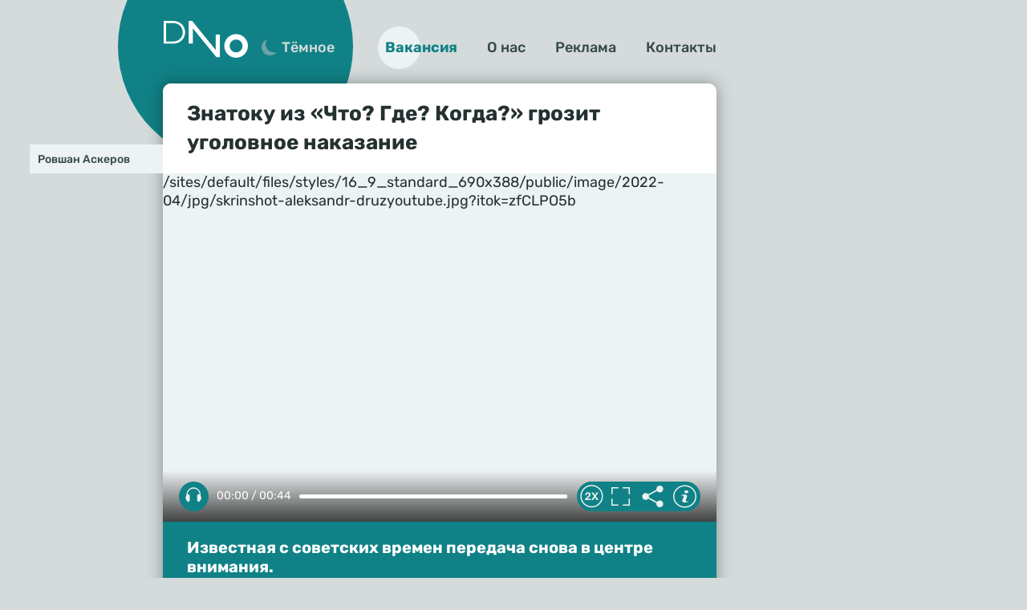

--- FILE ---
content_type: text/html
request_url: https://dno24.com/shou-chto-gde-kogda/znatoku-iz-chto-gde-kogda-grozit-ugolovnoe-nakazanie_id2393_a289
body_size: 17172
content:
<!DOCTYPE html><html lang="ru" dir="ltr" prefix="og: https://ogp.me/ns#" class="shell-light"><head><meta charset="utf-8" /><meta name="description" content="Известная с советских времен передача снова в центре внимания." /><meta name="abstract" content="Знатоку из «Что? Где? Когда?» грозит уголовное наказание. Известная с советских времен передача снова в центре внимания." /><meta name="keywords" content="Шоу «Что? Где? Когда?»,Ровшан Аскеров" /><link rel="canonical" href="https://dno24.com/shou-chto-gde-kogda/znatoku-iz-chto-gde-kogda-grozit-ugolovnoe-nakazanie_id2393_a289" /><meta name="robots" content="index, follow" /><link rel="shortlink" href="https://dno24.com/node/2393" /><link rel="image_src" href="https://dno24.com/sites/default/files/image/2022-04/jpg/skrinshot-aleksandr-druzyoutube.jpg" /><meta name="original-source" content="https://dno24.com/" /><meta property="og:site_name" content="Добрые новости" /><meta property="og:type" content="article" /><meta property="og:url" content="https://dno24.com/shou-chto-gde-kogda/znatoku-iz-chto-gde-kogda-grozit-ugolovnoe-nakazanie_id2393_a289" /><meta property="og:title" content="Знатоку из «Что? Где? Когда?» грозит уголовное наказание" /><meta property="og:description" content="Известная с советских времен передача снова в центре внимания." /><meta property="og:image" content="https://dno24.com/sites/default/files/image/2022-04/jpg/skrinshot-aleksandr-druzyoutube.jpg" /><meta property="og:image:alt" content="Скриншот &quot;Александр Друзь&quot;/YouTube" /><meta property="article:tag" content="Шоу «Что? Где? Когда?»" /><meta property="article:tag" content="Ровшан Аскеров" /><meta property="article:published_time" content="2022-04-27T18:40:40+0300" /><meta property="article:modified_time" content="2022-05-04T18:40:40+0300" /><meta name="dcterms.title" content="Знатоку из «Что? Где? Когда?» грозит уголовное наказание" /><meta name="dcterms.creator" content="Аня Пиндюрина: https://dno24.com/anya-pindyurina" /><meta name="dcterms.subject" content="Шоу «Что? Где? Когда?»,Ровшан Аскеров" /><meta name="dcterms.description" content="Известная с советских времен передача снова в центре внимания." /><meta name="twitter:card" content="summary_large_image" /><meta name="twitter:description" content="Известная с советских времен передача снова в центре внимания." /><meta name="twitter:title" content="Знатоку из «Что? Где? Когда?» грозит уголовное наказание" /><meta name="twitter:image" content="https://dno24.com/sites/default/files/image/2022-04/jpg/skrinshot-aleksandr-druzyoutube.jpg" /><meta name="twitter:image:alt" content="Скриншот &quot;Александр Друзь&quot;/YouTube" /><meta name="Generator" content="Drupal 10 (https://www.drupal.org)" /><meta name="MobileOptimized" content="width" /><meta name="HandheldFriendly" content="true" /><meta name="viewport" content="width=device-width, initial-scale=1.0" /><script>




</script><link rel="preconnect" href="https://ads.betweendigital.com" crossorigin="anonymous" /><meta name="apple-mobile-web-app-title" content="dno24.com" /><meta name="application-name" content="dno24.com" /><meta name="msapplication-TileColor" content="#108287" /><meta name="msapplication-TileImage" content="/modules/custom/dno24_favicon/images/mstile-144x144.png?v=2" /><meta name="msapplication-config" content="/browserconfig.xml" /><script type="application/ld+json">{"@context": "https://schema.org","@graph": [{"@type": "NewsArticle","headline": "Знатоку из «Что? Где? Когда?» грозит уголовное наказание","name": "Знатоку из «Что? Где? Когда?» грозит уголовное наказание","about": ["Шоу «Что? Где? Когда?»","Ровшан Аскеров"],"description": "Известная с советских времен передача снова в центре внимания.","image": {"@type": "ImageObject","representativeOfPage": "True","url": "https://dno24.com/sites/default/files/image/2022-04/jpg/skrinshot-aleksandr-druzyoutube.jpg"},"datePublished": "2022-04-27T18:40:40+0300","dateModified": "2022-05-04T18:40:40+0300","isAccessibleForFree": "True","author": [{"@type": "Person","name": "Аня Пиндюрина","url": "https://dno24.com/anya-pindyurina"}],"publisher": {"@type": "Organization","name": "ООО «Делаем новости»","url": "http://dno24.ru","logo": {"@type": "ImageObject","url": "https://dno24.com/sites/default/files/about/android-chrome-192x192.png","width": "81","height": "30"}},"mainEntityOfPage": "https://dno24.com/shou-chto-gde-kogda/znatoku-iz-chto-gde-kogda-grozit-ugolovnoe-nakazanie_id2393_a289"}]
}</script><link rel="alternate" hreflang="ru" href="https://dno24.com/shou-chto-gde-kogda/znatoku-iz-chto-gde-kogda-grozit-ugolovnoe-nakazanie_id2393_a289" /><link rel="apple-touch-icon" sizes="180x180" href="/modules/custom/dno24_favicon/images/apple-touch-icon.png?v=2" /><link rel="icon" type="image/svg+xml" href="/modules/custom/dno24_favicon/images/favicon.svg?v=2" /><link rel="icon" type="image/png" sizes="32x32" href="/modules/custom/dno24_favicon/images/favicon-32x32.png?v=2" /><link rel="icon" type="image/png" sizes="16x16" href="/modules/custom/dno24_favicon/images/favicon-16x16.png?v=2" /><link rel="icon" type="image/png" sizes="192x192" href="/modules/custom/dno24_favicon/images/android-chrome-192x192.png?v=2" /><link rel="shortcut icon" href="/modules/custom/dno24_favicon/images/favicon.ico?v=2" /><link rel="icon" type="image/x-icon" href="/modules/custom/dno24_favicon/images/favicon.ico?v=2" /><link rel="manifest" href="/site.webmanifest" /><script>window.a2a_config=window.a2a_config||{};a2a_config.callbacks=[];a2a_config.overlays=[];a2a_config.templates={};</script><title>Знатоку из «Что? Где? Когда?» грозит уголовное наказание</title><link rel="stylesheet" media="all" href="/sites/default/files/css/css_UHyxj-DFBFFiNZz4uJZJoyqmeKpdGiQewQSxFfEP2CQ.css?delta=0&amp;language=ru&amp;theme=dno24_theme&amp;include=eJxFyNEKwyAMRuEXEgOj7zN-l7QKqYqJUPv0u1hhV-fwgdkb6iI8E_fRqgeu7bW9u2LJoF8e8yyn0KEtQYPiXlZuMSq1eOgYOAZ6NuIxOzT-Jc7aZ9JiWTjYMpeTEkzC1XYGwR2f_AV7Mjc9" /><link rel="stylesheet" media="all" href="/sites/default/files/css/css_Wm5fzrHpSRX9k05cjs0ubCVDGr2v4FnFFKDZyu8g4Nk.css?delta=1&amp;language=ru&amp;theme=dno24_theme&amp;include=eJxFyNEKwyAMRuEXEgOj7zN-l7QKqYqJUPv0u1hhV-fwgdkb6iI8E_fRqgeu7bW9u2LJoF8e8yyn0KEtQYPiXlZuMSq1eOgYOAZ6NuIxOzT-Jc7aZ9JiWTjYMpeTEkzC1XYGwR2f_AV7Mjc9" /><script src="/sites/default/files/js/js_koGF5Q6K-HlJaU8Rcj_sKLmnVzGXlg4LXeF6lnWLojA.js?scope=header&amp;delta=0&amp;language=ru&amp;theme=dno24_theme&amp;include=[base64]"></script><script src="https://jsn.24smi.net/smi.js" async></script><script src="https://yandex.ru/ads/system/header-bidding.js" async></script><script src="https://yandex.ru/ads/system/context.js" async></script></head><body class="path-node page-n-t-article on-header-first off-header-second off-banner on-highlighted on-content on-featured-bottom on-sidebar-first on-sidebar-second-top on-sidebar-second-sticky on-mobile-menu on-footer-first on-footer-second off-footer-third on-footer-fourth"><script type="text/javascript" > (function (d, w, c) { (w[c] = w[c] || []).push(function() { try { w.yaCounter87453847 = new Ya.Metrika({ id:87453847, clickmap:true, trackLinks:true, accurateTrackBounce:true, webvisor:true }); } catch(e) { } }); var n = d.getElementsByTagName("script")[0], x = "https://mc.yandex.ru/metrika/watch.js", s = d.createElement("script"), f = function () { n.parentNode.insertBefore(s, n); }; for (var i = 0; i < document.scripts.length; i++) { if (document.scripts[i].src === x) { return; } } s.type = "text/javascript"; s.async = true; s.src = x; if (w.opera == "[object Opera]") { d.addEventListener("DOMContentLoaded", f, false); } else { f(); } })(document, window, "yandex_metrika_callbacks"); </script><noscript><div><img src="https://mc.yandex.ru/watch/87453847" style="position:absolute; left:-9999px;" alt="" /></div></noscript><div class="dialog-off-canvas-main-canvas" data-off-canvas-main-canvas><header class="main-header"><div class="w-header-first"><div class="w-header-left"><a href="https://dno24.com/" class="site-logo" rel="home" title="Дно 24">Дно 24</a><button id="btn-switch-theme">Тёмное</button></div><div class="w-header-right"><div class="r r-header-first"><nav aria-labelledby="block-dno24-theme-menu-about-menu" id="block-dno24-theme-menu-about" class="b b-system-menu-block"><h2 class="visually-hidden" id="block-dno24-theme-menu-about-menu">О нас</h2><ul class="menu"><li class="menu-item"><a href="/job" data-drupal-link-system-path="node/2">Вакансия</a></li><li class="menu-item"><a href="/about" data-drupal-link-system-path="node/3">О нас</a></li><li class="menu-item"><a href="/ad" data-drupal-link-system-path="node/4">Реклама</a></li><li class="menu-item"><a href="/contacts" data-drupal-link-system-path="node/5">Контакты</a></li></ul></nav></div><button id="btn-show-menu">☰</button></div></div></header><aside class="r r-highlighted"><div data-drupal-messages-fallback class="hidden"></div></aside><main class="r r-content"><article class="n n-t-article n-v-full on-image"><header class="n-header"><h1 class="n-title"><a href="/shou-chto-gde-kogda/znatoku-iz-chto-gde-kogda-grozit-ugolovnoe-nakazanie_id2393_a289" rel="bookmark"><span class="f f-n-title f-t-string f-l-hidden">Знатоку из «Что? Где? Когда?» грозит уголовное наказание</span></a></h1></header><div class="n-content clearfix"><div class="c c-image"><div class="p p-t-image p-v-full-content-primary"><div class="w-preview"><div class="w-16-9">/sites/default/files/styles/16_9_standard_690x388/public/image/2022-04/jpg/skrinshot-aleksandr-druzyoutube.jpg?itok=zfCLPO5b</div><div class="w-btn"><button class="btn-fullscrn">Полноэкранный режим</button><button class="btn-share">Делиться</button><button class="btn-info">Информация</button></div><div class="w-img-info"><div class="f">Скриншот &quot;Александр Друзь&quot;/YouTube</div><div class="f f-n-field-image-source f-t-text-long f-l-inline"><div class="f-label">Источник изображения</div><p>youtube.com/channel/UC-qQJ-PiW3wfNhfxL0tQD9Q</p></div></div><div class="w-img-share"><button class="btn-share-x" name="Закрыть">✕</button><span class="a2a_kit a2a_kit_size_36 addtoany_list" data-a2a-url="https://dno24.com/shou-chto-gde-kogda/znatoku-iz-chto-gde-kogda-grozit-ugolovnoe-nakazanie_id2393_a289" data-a2a-title="Знатоку из «Что? Где? Когда?» грозит уголовное наказание"><a class="a2a_button_vk"></a><a class="a2a_button_odnoklassniki"></a><a class="a2a_button_telegram"></a></span><div class="f w-img-orig-lnk"></div></div></div><div class="w-fullscrn"><button class="btn-fullscrn-x" name="Закрыть">✕</button><div class="w-img-orig"></div><div class="w-fullscrn-content"><div class="f f-n-field-image-source f-t-text-long f-l-inline"><div class="f-label">Источник изображения</div><p>youtube.com/channel/UC-qQJ-PiW3wfNhfxL0tQD9Q</p></div><span class="a2a_kit a2a_kit_size_36 addtoany_list" data-a2a-url="https://dno24.com/shou-chto-gde-kogda/znatoku-iz-chto-gde-kogda-grozit-ugolovnoe-nakazanie_id2393_a289" data-a2a-title="Знатоку из «Что? Где? Когда?» грозит уголовное наказание"><a class="a2a_button_vk"></a><a class="a2a_button_odnoklassniki"></a><a class="a2a_button_telegram"></a></span><div class="f w-img-orig-lnk"></div></div></div></div><div class="f f-n-field-yandex-speech-tts-speech f-t-file f-l-hidden"><div id="dno24-player-cxug8lgnwsm8" class="dno24-player" data-dno24-player="[base64]"></div><noscript><audio controls="controls"><source src="https://dno24.com/sites/default/files/yandex-tts/mp3-full/2022-04/2393_0_16510742469708.mp3" type="audio/mpeg" player="default"/></audio></noscript></div></div><h2 class="f f-n-field-lead-paragraph f-t-string-long f-l-hidden"><a href="/shou-chto-gde-kogda/znatoku-iz-chto-gde-kogda-grozit-ugolovnoe-nakazanie_id2393_a289">Известная с советских времен передача снова в центре внимания.</a></h2><div data-xofda="[base64]" id="f2e3363fc2e894f2c457af95aa125c8a" class="xofda-place tablet phone"><div id="dn-1-m" class="wrapper-xofda-main"></div></div><div class="f f-n-field-body f-t-entity-reference-revisions f-l-hidden"><div class="p p-t-text p-v-full-content"><div class="f f-n-field-text f-t-text-long f-l-hidden"><p>Программа «Что? Где? Когда?» опять запятнала свою репутацию. После громкого скандала с Александром Друзем появилось еще одно обвинение в адрес знатока.</p><p>На этот раз отличился Ровшан Аскеров, который умудрился опорочить в соцсетях имя, честь и достоинство маршала Жукова. Говорят, теперь участник шоу может лишиться не только своего кресла в клубе знатоков, но и свободы, пишет <a href="https://t.me/SuperRu/6149">Super</a>.</p><p>Уголовные дела нынче стряпают быстро. Одно неосторожное слово —&nbsp;и тебе выдают порцию тюремной баланды вместо трюфелей.</p></div></div></div><footer class="n-footer"><div class="f f-dateshare"><span class="f f-n-created f-t-created f-l-hidden"><time datetime="2022-04-27T18:40:40+03:00" title="среда, апреля 27, 2022 - 18:40">27.04.2022, 18:40</time></span><span class="a2a_kit a2a_kit_size_36 addtoany_list" data-a2a-url="https://dno24.com/shou-chto-gde-kogda/znatoku-iz-chto-gde-kogda-grozit-ugolovnoe-nakazanie_id2393_a289" data-a2a-title="Знатоку из «Что? Где? Когда?» грозит уголовное наказание"><a class="a2a_button_vk"></a><a class="a2a_button_odnoklassniki"></a><a class="a2a_button_telegram"></a></span></div><details class="source-details"><summary aria-expanded="false" aria-pressed="false"><span>Подробнее</span></summary><div class="f f-n-field-author f-t-entity-reference f-l-hidden"><div class="t t-vocab-tags t-v-avatar"><div class="w-t-title"><a class="t-title" href="/anya-pindyurina"><span class="f f-n-name f-t-string f-l-hidden">Аня Пиндюрина</span></a><a class="feedback-author" href="/contact">Связаться</a></div><a href="/anya-pindyurina"><div class="f f-n-field-body f-t-entity-reference-revisions f-l-hidden"><div class="p p-t-person p-v-avatar"><div class="f f-n-field-photo f-t-image f-l-hidden"><img loading="lazy" width="65" height="65" alt="Тухлая Гуппи"  class="lazy" src="[data-uri]" /></div></div></div></a></div></div><div class="f f-n-field-tags f-t-entity-reference f-l-hidden"><a href="/shou-chto-gde-kogda-0" hreflang="ru">Шоу «Что? Где? Когда?»</a><a href="/rovshan-askerov" hreflang="ru">Ровшан Аскеров</a></div><div class="p p-t-image p-v-source"><div class="w-preview w-16-9"><img loading="lazy" width="112" height="63" alt="Скриншот &quot;Александр Друзь&quot;/YouTube" title="Скриншот &quot;Александр Друзь&quot;/YouTube"  class="lazy" src="[data-uri]" /></div><div class="w-source"><div class="f f-n-field-image-source f-t-text-long f-l-inline"><div class="f-label">Источник изображения</div><p>youtube.com/channel/UC-qQJ-PiW3wfNhfxL0tQD9Q</p></div></div><div class="w-fullscrn"><button class="btn-fullscrn-x" name="Закрыть">✕</button><div class="w-img-orig"></div><div class="w-fullscrn-content"><div class="f f-n-field-image-source f-t-text-long f-l-inline"><div class="f-label">Источник изображения</div><p>youtube.com/channel/UC-qQJ-PiW3wfNhfxL0tQD9Q</p></div><div class="f w-img-orig-lnk"></div></div></div></div><div class="more-by-tag"><div class="n n-t-article n-v-more-by-tag on-image"><div class="c c-image"><div class="p p-t-image p-v-more-by-tag"><a class="w-16-9" href="/news/kak-slozhilas-karera-druzya-na-televidenii_id5769_a2196"><img loading="lazy" width="172" height="97" alt="Александр Друзь" title="Александр Друзь"  class="lazy" src="[data-uri]" /></a></div></div><a class="n-title" href="/news/kak-slozhilas-karera-druzya-na-televidenii_id5769_a2196" rel="bookmark"><span class="f f-n-title f-t-string f-l-hidden">Как сложилась карьера Друзя на телевидении</span></a></div><div class="n n-t-article n-v-more-by-tag on-image"><div class="c c-image"><div class="p p-t-image p-v-more-by-tag"><a class="w-16-9" href="/shou-chto-gde-kogda/zriteli-razoblachili-redaktorov-chto-gde-kogda_id1911_a226"><img loading="lazy" width="172" height="97" alt="Александр Друзь" title="Александр Друзь"  class="lazy" src="[data-uri]" /></a></div></div><a class="n-title" href="/shou-chto-gde-kogda/zriteli-razoblachili-redaktorov-chto-gde-kogda_id1911_a226" rel="bookmark"><span class="f f-n-title f-t-string f-l-hidden">Зрители разоблачили редакторов «Что? Где? Когда?»</span></a></div></div></details></footer></div></article><div id="block-blokadfox-6" class="b b-xofda-block"><div data-xofda="[base64]" id="6d79b27985bd7e638646cce6a6275acc" class="xofda-place desktop"><div id="dn-video" class="wrapper-xofda-main"></div></div></div></main><aside class="r r-featured-bottom"><div id="block-blokadfox-4" class="b b-xofda-block"><div data-xofda="[base64]" id="9c6611a28720eee300335d94b5c6ed70" class="xofda-place tablet phone"><div id="dn-2-m" class="wrapper-xofda-main"></div></div></div><div id="block-blokadfox-5" class="b b-xofda-block"><div data-xofda="[base64]" id="1000908ebe254b67a333fa2d4404bf41" class="xofda-place desktop"><div id="dn-2-d" class="wrapper-xofda-main"></div></div></div><div id="block-24smicodeblock" class="b b-smi24-code-block"><div class="smi24-wrap"><div class="smi24__informer smi24__auto" data-smi-blockid="25213"></div><script>(window.smiq = window.smiq || []).push({});</script></div></div></aside><aside class="r r-sidebar-first"><div id="block-nodetagblock" class="b b-node-tag-block"><ul class="menu"><li><a href="https://dno24.com/rovshan-askerov" title="Ровшан Аскеров">Ровшан Аскеров</a></li></ul></div></aside><aside class="w-sidebar-second"><div class="r r-sidebar-second-top"><div id="block-blokadfox" class="b b-xofda-block"><div data-xofda="[base64]" id="ce29d394e8c9582e6e428fe1723811c2" class="xofda-place desktop"><div id="dn-3-d" class="wrapper-xofda-main"></div></div></div></div><div class="r r-sidebar-second-sticky"><div id="block-blokadfox-2" class="b b-xofda-block"><div data-xofda="[base64]" id="a55b21140e7994d07b0b75343976d247" class="xofda-place desktop"><div id="dn-4-d" class="wrapper-xofda-main"></div></div></div></div></aside><aside class="r r-mobile-menu"><div class="w-mobile-menu"><button id="btn-menu-x">✕</button><nav aria-labelledby="block-dno24-theme-osnovnayanavigaciya-menu" id="block-dno24-theme-osnovnayanavigaciya" class="b b-system-menu-block"><h2 class="visually-hidden" id="block-dno24-theme-osnovnayanavigaciya-menu">Основная навигация</h2><ul class="menu"><li class="menu-path-front menu-item"><a href="/" data-drupal-link-system-path="&lt;front&gt;">Главная</a></li><li class="menu-item"><a href="/job" data-drupal-link-system-path="node/2">Вакансия</a></li><li class="menu-item"><a href="/about" data-drupal-link-system-path="node/3">О нас</a></li><li class="menu-item"><a href="/ad" data-drupal-link-system-path="node/4">Реклама</a></li><li class="menu-item"><a href="/contacts" data-drupal-link-system-path="node/5">Контакты</a></li></ul></nav><div class="b b-hot-tags-block" id="block-hottags-2"><ul class="menu"></ul></div></div></aside><footer class="main-footer"><div class="r r-footer-first"><nav aria-labelledby="block-dno24-theme-podval-menu" id="block-dno24-theme-podval" class="b b-system-menu-block"><h2 class="visually-hidden" id="block-dno24-theme-podval-menu">Подвал</h2><ul class="menu"><li class="menu-path-front menu-item"><a href="/" data-drupal-link-system-path="&lt;front&gt;">Главная</a></li><li class="menu-item"><a href="/about" data-drupal-link-system-path="node/3">О нас</a></li><li class="menu-item"><a href="/about/contacts">Контакты</a></li><li class="menu-item"><a href="/about/ad">Реклама</a></li></ul></nav></div><div class="r r-footer-second"><div id="block-projectinfo" class="b b-dno24-about-project-info"><p>Проект «Добрые новости» учрежден, разработан и управляется <a href="http://dno24.ru">ООО «Делаем новости»</a> (ИНН 2634109668, КПП 263401001).</p><p><a href="https://dno24.com/privacy-policy">Политика конфиденциальности</a>. <a href="/pravila-primenenija-rekomendatelnyh-tehnologij-na-sajte">Правила применения рекомендательных технологий на сайте</a>.</p></div></div><div class="r r-footer-fourth"><div id="block-contentrights" class="b b-dno24-about-content-rights"><p>© 2022-2023&nbsp;<a href="http://dno24.ru">ООО «Делаем новости»</a></p><p>Все права на текстовые, фото, видео и аудио материалы, размещенные на портале&nbsp;«Добрые новости», в соответствии с законодательством Российской Федерации об охране результатов интеллектуальной деятельности принадлежат <a href="http://dno24.ru">ООО «Делаем новости»</a> или законным правообладателям таких материалов и не подлежат использованию другими лицами в какой бы то ни было форме без письменного разрешения правообладателя.</p><p>Написать в редакцию: <a href="mailto:editor@dno24.com">editor@dno24.com</a></p><p>Адрес для государственных органов и Роскомнадзора: <a href="mailto:boss@dno24.com">boss@dno24.com</a></p><p>Техническая поддержка: <a href="mailto:tech@dno24.com">tech@dno24.com</a></p><p>Обратная связь: <a href="mailto:feedback@dno24.com">feedback@dno24.com</a></p></div></div></footer></div><script type="application/json" data-drupal-selector="drupal-settings-json">{"path":{"baseUrl":"\/","pathPrefix":"","currentPath":"node\/2393","currentPathIsAdmin":false,"isFront":false,"currentLanguage":"ru","currentQuery":{"_wrapper_format":"html"}},"pluralDelimiter":"\u0003","suppressDeprecationErrors":true,"GoogleAnalyticsSimpleID":"G-23BXMYC5LH","js8":{"visibility":"active","base_request_url":"\/sites\/default\/files\/views_to_file\/view-vue_blocks_json_skeleton-vue_blocks_json_skeleton.export","get_key_minutes_lifetime":"1","first_request_url":"","lazy_request":"false","lazy_display_first_teasers":"true","items_show_pack_qty":"3","items_reserve_qty":"3","items_first_n_random":"0","pixels_predict":"50","infinity_load_max_width":"-1","ga_infinity_id":"G-23BXMYC5LH","ga_send_stat_page_view_enabled":"true","ga_send_stat_screen_view_enabled":"false","ga_send_stat_base_scroll_enabled":"false","ga_send_stat_base_scroll_event_name":"","ga_send_stat_base_scroll_event_category":"","ga_send_stat_base_scroll_event_label":"","ga_base_id":"","ga_disable_auto_send_stat_for_base_code":"false","mark_as_read_time_limit":"10","sent_stat_min_time_interval":"0","send_stat_max_width":"-1","skip_send_stat_youtube_iframe":"false","template_html":"\u003Cdiv class=\u0022block_lst\u0022\u003E\r\n  \u003Cdiv v-for=\u0022(item, index) in lst_display\u0022 class=\u0022row\u0022 @click=\u0022item_click(item)\u0022\u003E\r\n    \u003Carticle v-if=\u0022item.item_type === \u0027teaser\u0027\u0022 :class=\u0022[item.format, item.class, \u0027n\u0027, \u0027n-t-article\u0027, \u0027n-v-infinity-scroll\u0027, \u0027n-sticky\u0027, \u0027on-image\u0027, \u0027result\u0027, \u0027clck\u0027]\u0022 :ref=\u0022\u0027infinity\u0027+item.index\u0022\u003E\r\n      \u003Cheader class=\u0022n-header\u0022\u003E\r\n        \u003Ch1 class=\u0022n-title\u0022\u003E\r\n          \u003Cspan class=\u0022f f-n-title f-t-string f-l-hidden\u0022 v-html=\u0022item.title\u0022\u003E\u003C\/span\u003E\r\n        \u003C\/h1\u003E\r\n      \u003C\/header\u003E\r\n      \u003Cdiv class=\u0022n-content clearfix\u0022\u003E\r\n        \u003Cdiv v-if=\u0022item.hasOwnProperty(\u0027cvr\u0027) \u0026\u0026 item.cvr\u0022 :class=\u0022item.cvr_cls\u0022 v-html=\u0022item.cvr\u0022\u003E\u003C\/div\u003E\r\n        \u003Cdiv v-else class=\u0022c c-image\u0022\u003E\r\n          \u003Cdiv class=\u0022p p-t-image p-v-teaser-v2\u0022\u003E\r\n            \u003Cdiv v-if=\u0022item.main_image\u0022 class=\u0022w-preview\u0022\u003E\u003Cdiv class=\u0022w-16-9\u0022 v-html=\u0022item.main_image\u0022\u003E\u003C\/div\u003E\u003C\/div\u003E\r\n            \u003Cdiv v-else class=\u0022w-preview\u0022\u003E\u003Cimg :alt=\u0022item.title\u0022 :title=\u0022item.title\u0022 :srcset=\u0022item.image_set\u0022 :src=\u0022item.image_url\u0022\u003E\u003C\/div\u003E\r\n          \u003C\/div\u003E\r\n        \u003C\/div\u003E\r\n      \u003C\/div\u003E\r\n      \u003Cp class=\u0022f f-n-field-lead-paragraph f-t-string-long f-l-hidden\u0022 v-html=\u0022item.description\u0022\u003E\u003C\/p\u003E\r\n    \u003C\/article\u003E\r\n  \u003C\/div\u003E\r\n  \u003Cdiv v-if=\u0022lst_empty\u0022\u003ELst is empty\u003C\/div\u003E\r\n  \u003Cdiv v-if=\u0022lst_loading || lst_building\u0022 class=\u0022loading\u0022\u003E\u003C\/div\u003E\r\n  \u003Cdiv class=\u0022lst_footer\u0022\u003E\u003C\/div\u003E\r\n\u003C\/div\u003E","template_html_note":"","style_base":".block_lst .result .debug.index {position:absolute;top:0;right:2px;color:yellow;font-size:10px}\r\n.block_lst .debug {display:none}","style_teaser":".block_lst .result a {text-decoration:none;color:inherit;}\r\n.block_lst .row {margin-bottom: 20px}\r\n.block_lst .first_p {display:none}\r\n\/*.block_lst .mini .cover, .block_lst .mini .lead, .block_lst .mini .wrap-text {display:none}*\/\r\n.block_lst .full .first_p {display:block}\r\n\r\n.block_lst .d-viqeo-place {height: 0;padding-bottom: 56.25%;position: relative;width: 100%;}\r\n.block_lst .d-viqeo-place \u003E iframe {height: 100%;left: 0;position: absolute;top: 0;width: 100%;}\r\n\r\n.block_lst .cover img {min-height:initial;width:100%}\r\n","style_tblock":"","style_note":"","before_lst_html":"","before_lst_js":"","node_request_url":"\/json\/teaser\/","change_url_different_domain":"false","block_false_events":"false","response_cache_time":"5 minutes","teaser_read_mark_time":"1 hours","viqeo_autoplay_enabled":"false","viqeo_autoplay_delay":"","viqeo_teaser_format":"","alt_url_ptrn":"","alt_request_url":"","ga_infinity_id2":"","response_nocache":"true","version":26},"YandexMetricsEventAppinstalledPwa":"install_pwa","YandexMetricsEventViqeo":{"goal":"viqeo_cover_view","selector":".n-v-full \u003E div \u003E .c-viqeo-embed \u003E div \u003E div \u003E .d-viqeo-place"},"adfoxGlobal":{"timeout":900,"biddersMap":{"myTarget":"1857275","betweenDigital":"1857532","getintent":"1857572","relap":"1857533","alfasense":"2268872","otm":"1858601","Gnezdo":"2269167","kadam":"1954775","adwile":"2269155"}},"lazysizes":{"threshold":300,"use_native":true,"restore_on_error":true},"YandexMetricsSimpleID":"87453847","user":{"uid":0,"permissionsHash":"fe1b819ce3b7b916083733739e0d148abe37ea868b9cdf15cfaf9414036bc449"}}</script><script src="/sites/default/files/js/js_wTQVDEs2HebtU58DxBLt7m7ZxS2uke09uBTsGys2Muw.js?scope=footer&amp;delta=0&amp;language=ru&amp;theme=dno24_theme&amp;include=[base64]"></script><script src="https://static.addtoany.com/menu/page.js" defer></script><script src="/sites/default/files/js/js_GCfHyEYHBDtDtOKV4fWIx7XYyXXJZTYhKs_P26kMalo.js?scope=footer&amp;delta=2&amp;language=ru&amp;theme=dno24_theme&amp;include=[base64]"></script><script src="/modules/custom/vue_asset/js/vue.min.js?v=2.7.16" defer></script><script src="/sites/default/files/minifyjs/modules/custom/dno24_player/js/player.min.js?std147" defer></script><script src="/sites/default/files/minifyjs/themes/custom/dno24_theme/js/color-scheme.min.js?std147" defer></script><script src="/sites/default/files/minifyjs/themes/custom/dno24_theme/js/menu.min.js?std147" defer></script><script src="/sites/default/files/minifyjs/themes/custom/dno24_theme/js/image-fullscreen.min.js?std147" defer></script><script src="/sites/default/files/minifyjs/themes/custom/dno24_theme/js/image-info.min.js?std147" defer></script><script src="/sites/default/files/minifyjs/themes/custom/dno24_theme/js/share.min.js?std147" defer></script><script src="/sites/default/files/minifyjs/modules/custom/jitsu_custom_events/js/appinstalled_pwa.min.js?std147" defer></script><script src="/sites/default/files/minifyjs/modules/custom/jitsu_custom_events/js/click_a.min.js?std147" defer></script><script src="/sites/default/files/js/js_TQ3idG7yBdOVVqdEf_O72tUYWdO1br3UZI_BLNOgMJo.js?scope=footer&amp;delta=12&amp;language=ru&amp;theme=dno24_theme&amp;include=[base64]"></script><script src="/sites/default/files/minifyjs/modules/custom/jitsu_custom_events/js/xofda-empty-place.min.js?std147" defer></script><script src="/libraries/vanilla-lazyload/dist/lazyload.iife.min.js?std147" async></script><script src="/sites/default/files/minifyjs/modules/custom/lazysizes/js/init.min.js?std147" defer></script><script src="/sites/default/files/minifyjs/modules/custom/url_utm_proxy/js/utm-proxy.min.js?std147" defer></script><script src="/sites/default/files/minifyjs/modules/custom/xofda/js/attach.min.js?std147" defer></script><script src="/sites/default/files/minifyjs/modules/custom/xofda/js/between-sspmatch.min.js?std147" defer></script><script src="/sites/default/files/js/js_wchEEvG-K3O3nUPYg6jHLkcgAMwudXK66cUXYuerRe4.js?scope=footer&amp;delta=19&amp;language=ru&amp;theme=dno24_theme&amp;include=[base64]"></script><script src="/sites/default/files/minifyjs/modules/custom/yandex_metrics_events/js/appinstalled_pwa.min.js?std147" defer></script><script src="/sites/default/files/minifyjs/modules/custom/yandex_metrics_events/js/viqeo.min.js?std147" defer></script></body></html>

--- FILE ---
content_type: text/css
request_url: https://dno24.com/sites/default/files/css/css_UHyxj-DFBFFiNZz4uJZJoyqmeKpdGiQewQSxFfEP2CQ.css?delta=0&language=ru&theme=dno24_theme&include=eJxFyNEKwyAMRuEXEgOj7zN-l7QKqYqJUPv0u1hhV-fwgdkb6iI8E_fRqgeu7bW9u2LJoF8e8yyn0KEtQYPiXlZuMSq1eOgYOAZ6NuIxOzT-Jc7aZ9JiWTjYMpeTEkzC1XYGwR2f_AV7Mjc9
body_size: 3171
content:
/* @license GPL-2.0-or-later https://www.drupal.org/licensing/faq */
.text-align-left{text-align:left;}.text-align-right{text-align:right;}.text-align-center{text-align:center;}.text-align-justify{text-align:justify;}.align-left{float:left;}.align-right{float:right;}.align-center{display:block;margin-right:auto;margin-left:auto;}
.fieldgroup{padding:0;border-width:0;}
.container-inline div,.container-inline label{display:inline-block;}.container-inline .details-wrapper{display:block;}.container-inline .hidden{display:none;}
.clearfix::after{display:table;clear:both;content:"";}
.js details:not([open]) .details-wrapper{display:none;}
.hidden{display:none;}.visually-hidden{position:absolute !important;overflow:hidden;clip:rect(1px,1px,1px,1px);width:1px;height:1px;word-wrap:normal;}.visually-hidden.focusable:active,.visually-hidden.focusable:focus-within{position:static !important;overflow:visible;clip:auto;width:auto;height:auto;}.invisible{visibility:hidden;}
.item-list__comma-list,.item-list__comma-list li{display:inline;}.item-list__comma-list{margin:0;padding:0;}.item-list__comma-list li::after{content:", ";}.item-list__comma-list li:last-child::after{content:"";}
.js .js-hide{display:none;}.js-show{display:none;}.js .js-show{display:block;}@media (scripting:enabled){.js-hide.js-hide{display:none;}.js-show{display:block;}}
.nowrap{white-space:nowrap;}
.position-container{position:relative;}
.reset-appearance{margin:0;padding:0;border:0 none;background:transparent;line-height:inherit;-webkit-appearance:none;appearance:none;}
.resize-none{resize:none;}.resize-vertical{min-height:2em;resize:vertical;}.resize-horizontal{max-width:100%;resize:horizontal;}.resize-both{max-width:100%;min-height:2em;resize:both;}
.system-status-counter__status-icon{display:inline-block;width:25px;height:25px;vertical-align:middle;}.system-status-counter__status-icon::before{display:block;width:100%;height:100%;content:"";background-repeat:no-repeat;background-position:center 2px;background-size:16px;}.system-status-counter__status-icon--error::before{background-image:url(/core/misc/icons/e32700/error.svg);}.system-status-counter__status-icon--warning::before{background-image:url(/core/misc/icons/e29700/warning.svg);}.system-status-counter__status-icon--checked::before{background-image:url(/core/misc/icons/73b355/check.svg);}
.system-status-report-counters__item{width:100%;margin-bottom:0.5em;padding:0.5em 0;text-align:center;white-space:nowrap;background-color:rgba(0,0,0,0.063);}@media screen and (min-width:60em){.system-status-report-counters{display:flex;flex-wrap:wrap;justify-content:space-between;}.system-status-report-counters__item--half-width{width:49%;}.system-status-report-counters__item--third-width{width:33%;}}
.system-status-general-info__item{margin-top:1em;padding:0 1em 1em;border:1px solid #ccc;}.system-status-general-info__item-title{border-bottom:1px solid #ccc;}
.tablesort{display:inline-block;width:16px;height:16px;background-size:100%;}.tablesort--asc{background-image:url(/core/misc/icons/787878/twistie-down.svg);}.tablesort--desc{background-image:url(/core/misc/icons/787878/twistie-up.svg);}
.app-dno24-player-ctl.pause{background-image:url("data:image/svg+xml;charset=utf-8,%3Csvg viewBox='0 0 25 25' xmlns='http://www.w3.org/2000/svg'%3E%3Ccircle cx='12.5' cy='12.5' r='12.5' fill='%23108287' data-name='Эллипс 12'/%3E%3Cpath d='M16.423 16.976a2.784 2.784 0 0 1-.362-.143 1.337 1.337 0 0 1-.72-1.216q-.021-1.789 0-3.579a1.329 1.329 0 0 1 .7-1.214 1.108 1.108 0 0 1 1.29.11l.1.076a4.745 4.745 0 0 0-.215-1.3 5.067 5.067 0 0 0-3.745-3.628 4.838 4.838 0 0 0-4.507 1.122 5.354 5.354 0 0 0-1.792 3.676c.048-.024.091-.044.132-.066a1.259 1.259 0 0 1 1.806 1.192c.026 1.2.017 2.4 0 3.6a1.341 1.341 0 0 1-1.032 1.347.225.225 0 0 0-.051.028h-.36c-.041-.015-.082-.032-.124-.046a1.345 1.345 0 0 1-.941-1.117 3.715 3.715 0 0 1-.032-.414h-.211c-.4 0-.626-.253-.628-.693v-1.773a.629.629 0 0 1 .454-.673l.109-.023v-.24c.01-.457-.01-.918.037-1.37a6.19 6.19 0 0 1 2.216-4.253 5.7 5.7 0 0 1 7.051-.336 6.19 6.19 0 0 1 2.689 5.16c.009.312 0 .625.006.937 0 .052.022.135.055.151a.706.706 0 0 1 .38.576v1.974a.671.671 0 0 1-.855.561c0 .089-.007.155-.01.22a1.4 1.4 0 0 1-.888 1.293l-.2.067z' fill='%23edf2f2' data-name='Контур 11'/%3E%3Cpath d='m4.633 7.56 15.911 7.581' style='fill:none;stroke-linecap:round;stroke-width:1px;stroke:%23edf2f2'/%3E%3C/svg%3E")}.app-dno24-player-ctl.play{background-image:url("data:image/svg+xml;charset=utf-8,%3Csvg viewBox='0 0 25 25' xmlns='http://www.w3.org/2000/svg'%3E%3Cg transform='translate(0 .084)' data-name='Сгруппировать 19'%3E%3Ccircle transform='translate(0 -.084)' cx='12.5' cy='12.5' r='12.5' fill='%23108287' data-name='Эллипс 12'/%3E%3Cpath d='M16.421 16.892a2.784 2.784 0 0 1-.362-.143 1.337 1.337 0 0 1-.72-1.216q-.021-1.789 0-3.579a1.329 1.329 0 0 1 .7-1.214 1.108 1.108 0 0 1 1.29.11l.1.076a4.745 4.745 0 0 0-.215-1.3 5.067 5.067 0 0 0-3.745-3.628A4.838 4.838 0 0 0 8.962 7.12a5.354 5.354 0 0 0-1.792 3.676c.048-.024.091-.044.132-.066a1.259 1.259 0 0 1 1.806 1.192c.026 1.2.017 2.4 0 3.6a1.341 1.341 0 0 1-1.032 1.347.225.225 0 0 0-.051.028h-.36c-.041-.015-.082-.032-.124-.046a1.345 1.345 0 0 1-.941-1.117 3.715 3.715 0 0 1-.032-.414h-.211c-.4 0-.626-.253-.628-.693v-1.773a.629.629 0 0 1 .454-.673l.109-.023v-.24c.01-.457-.01-.918.037-1.37a6.19 6.19 0 0 1 2.216-4.253 5.7 5.7 0 0 1 7.051-.336 6.19 6.19 0 0 1 2.689 5.16c.009.312 0 .625.006.937 0 .052.022.135.055.151a.706.706 0 0 1 .38.576v1.974a.671.671 0 0 1-.855.561c0 .089-.007.155-.01.22a1.4 1.4 0 0 1-.888 1.293l-.2.067Z' fill='%23edf2f2' data-name='Контур 11'/%3E%3C/g%3E%3C/svg%3E")}.app-dno24-player-speed.x1{background-image:url("data:image/svg+xml;charset=utf-8,%3Csvg viewBox='0 0 25 25' xmlns='http://www.w3.org/2000/svg'%3E%3Ccircle cx='12.5' cy='12.5' r='12.5' fill='%23108287' data-name='Эллипс 12'/%3E%3Ccircle cx='12.498' cy='12.331' r='9' fill='none' style='stroke:%23edf2f2'/%3E%3Cpath d='M9.337 15.705q-.093 0-.168-.065-.065-.075-.065-.168v-4.443l-1.28.98q-.083.065-.176.047-.084-.019-.15-.103l-.55-.719q-.056-.084-.047-.177.019-.103.112-.159L9.16 9.237q.056-.037.102-.047.056-.018.122-.018h1.166q.103 0 .168.065.066.065.066.168v6.067q0 .093-.066.168-.065.065-.168.065zM11.698 15.705q-.084 0-.15-.056-.055-.065-.055-.14 0-.028.009-.056t.028-.056l2.035-3.024-1.886-2.893q-.028-.056-.028-.112 0-.075.056-.131.056-.065.14-.065h1.354q.14 0 .214.074.075.066.112.122l1.111 1.689 1.13-1.69q.037-.055.111-.12.075-.075.215-.075h1.288q.075 0 .13.065.066.056.066.13 0 .066-.037.113l-1.895 2.884 2.053 3.033q.019.028.019.056.01.028.01.056 0 .075-.057.14-.056.056-.14.056h-1.39q-.14 0-.224-.065-.075-.075-.103-.122l-1.232-1.792-1.223 1.792q-.028.047-.102.122-.075.065-.215.065z' style='fill:%23edf2f2'/%3E%3C/svg%3E")}.app-dno24-player-speed.x2{background-image:url("data:image/svg+xml;charset=utf-8,%3Csvg viewBox='0 0 25 25' xmlns='http://www.w3.org/2000/svg'%3E%3Ccircle cx='12.5' cy='12.5' r='12.5' fill='%23108287' data-name='Эллипс 12'/%3E%3Ccircle cx='12.447' cy='12.298' r='9' fill='none' style='stroke:%23edf2f2'/%3E%3Cpath d='M12.479 15.575a.187.187 0 0 1-.138-.055.187.187 0 0 1-.055-.138.174.174 0 0 1 .009-.055l.018-.052 2.063-2.987-1.934-2.855a.245.245 0 0 1-.028-.111.187.187 0 0 1 .055-.138.187.187 0 0 1 .138-.055h.942a.26.26 0 0 1 .175.055.673.673 0 0 1 .111.12l1.352 1.99 1.362-1.99a.425.425 0 0 1 .106-.12.279.279 0 0 1 .18-.055h.893a.187.187 0 0 1 .138.055.187.187 0 0 1 .055.138.2.2 0 0 1-.037.111l-1.924 2.855 2.063 2.987a.232.232 0 0 1 .028.055.174.174 0 0 1 .009.055.18.18 0 0 1-.06.138.192.192 0 0 1-.134.055h-.976a.26.26 0 0 1-.175-.055.552.552 0 0 1-.1-.111l-1.474-2.083-1.446 2.081a.552.552 0 0 1-.1.111.275.275 0 0 1-.186.054zM7.055 15.575a.213.213 0 0 1-.157-.064.213.213 0 0 1-.064-.156v-.47a.6.6 0 0 1 .04-.2.572.572 0 0 1 .19-.235l1.455-1.443q.608-.479.98-.815a2.907 2.907 0 0 0 .544-.617 1.068 1.068 0 0 0 .17-.557.984.984 0 0 0-.226-.672.9.9 0 0 0-.714-.258 1.033 1.033 0 0 0-.543.134.956.956 0 0 0-.345.355 1.511 1.511 0 0 0-.17.488.213.213 0 0 1-.1.166.339.339 0 0 1-.166.044h-.82a.187.187 0 0 1-.138-.055.177.177 0 0 1-.055-.129 2.1 2.1 0 0 1 .166-.769 1.987 1.987 0 0 1 .456-.663 2.248 2.248 0 0 1 .732-.465 2.585 2.585 0 0 1 .976-.175 2.758 2.758 0 0 1 1.265.256 1.78 1.78 0 0 1 .755.7 1.965 1.965 0 0 1 .253.995 1.9 1.9 0 0 1-.166.8 2.635 2.635 0 0 1-.48.7 6.8 6.8 0 0 1-.754.686L8.832 14.48h2.625a.218.218 0 0 1 .16.06.218.218 0 0 1 .06.161v.654a.222.222 0 0 1-.06.157.209.209 0 0 1-.16.064z' style='fill:%23edf2f2'/%3E%3C/svg%3E")}.app-dno24-player,.app-dno24-player-progress{-webkit-box-align:center;-ms-flex-align:center;align-items:center;display:-webkit-box;display:-ms-flexbox;display:flex}.app-dno24-player{-webkit-box-pack:justify;-ms-flex-pack:justify;color:#fff;font-size:10px;justify-content:space-between;line-height:1}.app-dno24-player-ctl{background-position:50%;background-repeat:no-repeat;background-size:25px 25px;cursor:pointer;height:30px;min-width:30px}.app-dno24-player-time{min-width:66px;overflow:hidden}.app-dno24-player-progress{-webkit-box-sizing:border-box;box-sizing:border-box;cursor:pointer;height:30px;padding:0 1px;position:relative;width:calc(100% - 135px)}.app-dno24-player-progress-bar,.app-dno24-player-progress-fill{border-radius:9px;height:3px}.app-dno24-player-progress-bar{background:#fff;width:100%}.app-dno24-player-progress-fill{background:#108287}.app-dno24-player-speed{background-position:50%;background-repeat:no-repeat;background-size:25px 25px;cursor:pointer;height:30px;min-width:30px}
@media (min-width: 720px){.app-dno24-player{font-size:14px;margin-left:16px}.app-dno24-player-ctl{background-size:37px 37px;height:40px;min-width:40px}.app-dno24-player-time{min-width:80px;overflow:hidden}.app-dno24-player-progress{height:40px;width:calc(100% - 200px)}.app-dno24-player-progress-bar,.app-dno24-player-progress-fill{height:5px}.app-dno24-player-speed{background-size:37px 37px;height:40px;min-width:40px}
}
.addtoany{display:inline;}.addtoany_list{display:inline;line-height:16px;}.addtoany_list > a,.addtoany_list a img,.addtoany_list a > span{vertical-align:middle;}.addtoany_list > a{border:0;display:inline-block;font-size:16px;padding:0 4px;}.addtoany_list.a2a_kit_size_32 > a{font-size:32px;}.addtoany_list .a2a_counter img{float:left;}.addtoany_list a span.a2a_img{display:inline-block;height:16px;opacity:1;overflow:hidden;width:16px;}.addtoany_list a span{display:inline-block;float:none;}.addtoany_list.a2a_kit_size_32 a > span{border-radius:4px;height:32px;line-height:32px;opacity:1;width:32px;}.addtoany_list a:hover:hover img,.addtoany_list a:hover span{opacity:.7;}.addtoany_list a.addtoany_share_save img{border:0;width:auto;height:auto;}.addtoany_list a .a2a_count{position:relative;}
.lazy{opacity:.2;-webkit-transform:scale(1.01);-ms-transform:scale(1.01);transform:scale(1.01);-webkit-transition:opacity .6s ease,-webkit-transform .6s ease;transition:opacity .6s ease,-webkit-transform .6s ease;transition:opacity .6s ease,transform .6s ease;transition:opacity .6s ease,transform .6s ease,-webkit-transform .6s ease}.lazy.loaded{opacity:1;-webkit-transform:scale(1);-ms-transform:scale(1);transform:scale(1)}
.paragraph--unpublished{background-color:#fff4f4;}
.xofda-place{visibility:hidden}.xofda-place.fallback{visibility:visible}.xofda-place.on-render{display:block;visibility:visible}.xofda-place.on-render .wrapper-xofda-fallback{display:none}.xofda-place.on-load.on-fallback:not(.on-render) .wrapper-xofda-main{display:none}.xofda-fallback{height:auto;-webkit-transition:.5s ease-in-out;-o-transition:.5s ease-in-out;transition:.5s ease-in-out;width:100%}.wrapper-xofda-fallback{width:100%}


--- FILE ---
content_type: text/css
request_url: https://dno24.com/sites/default/files/css/css_Wm5fzrHpSRX9k05cjs0ubCVDGr2v4FnFFKDZyu8g4Nk.css?delta=1&language=ru&theme=dno24_theme&include=eJxFyNEKwyAMRuEXEgOj7zN-l7QKqYqJUPv0u1hhV-fwgdkb6iI8E_fRqgeu7bW9u2LJoF8e8yyn0KEtQYPiXlZuMSq1eOgYOAZ6NuIxOzT-Jc7aZ9JiWTjYMpeTEkzC1XYGwR2f_AV7Mjc9
body_size: 20711
content:
/* @license GPL-2.0-or-later https://www.drupal.org/licensing/faq */
.shell-light .pager__items>li.pager__item--first>*{background-image:url("[data-uri]")}.shell-light .pager__items>li.pager__item--last>*{background-image:url("[data-uri]")}.shell-light .pager__items>li.pager__item--previous>*{background-image:url("[data-uri]")}.shell-light .pager__items>li.pager__item--next>*{background-image:url("[data-uri]")}.shell-light .maintenance-page:before,.shell-light .w-mobile-menu:before{background-image:url("[data-uri]")}.shell-light .cp-img-lnk{background-image:url("[data-uri]")}.shell-light .maintenance-page:after,.shell-light .w-mobile-menu:after{background-image:url("[data-uri]")}.shell-light .instgrm-btn-agreement{background-image:url("[data-uri]")}.shell-light .instgrm-logo{background-image:url("[data-uri]")}.shell-light .main-footer .menu>li.menu-path-front>a,.shell-light .r-mobile-menu .menu>li.menu-path-front>a,.shell-light .site-logo{background-image:url("[data-uri]")}.shell-light .f-n-field-image,.shell-light .xofda-place.on-load{background-image:url("[data-uri]")}.shell-light #btn-switch-theme{background-image:url("[data-uri]")}.shell-dark .pager__items>li.pager__item--first>*{background-image:url("[data-uri]")}.shell-dark .pager__items>li.pager__item--last>*{background-image:url("[data-uri]")}.shell-dark .pager__items>li.pager__item--previous>*{background-image:url("[data-uri]")}.shell-dark .pager__items>li.pager__item--next>*{background-image:url("[data-uri]")}.shell-dark .maintenance-page:before,.shell-dark .w-mobile-menu:before{background-image:url("[data-uri]")}.shell-dark .cp-img-lnk{background-image:url("[data-uri]")}.shell-dark .maintenance-page:after,.shell-dark .w-mobile-menu:after{background-image:url("[data-uri]")}.shell-dark .instgrm-btn-agreement{background-image:url("[data-uri]")}.shell-dark .instgrm-logo{background-image:url("[data-uri]")}.shell-dark .main-footer .menu>li.menu-path-front>a,.shell-dark .r-mobile-menu .menu>li.menu-path-front>a,.shell-dark .site-logo{background-image:url("[data-uri]")}.shell-dark .f-n-field-image,.shell-dark .xofda-place.on-load{background-image:url("[data-uri]")}.shell-dark #btn-switch-theme{background-image:url("[data-uri]")}.btn-fullscrn{background-image:url("[data-uri]")}.btn-info{background-image:url("[data-uri]")}.btn-share{background-image:url("[data-uri]")}.f-dateshare,.f-dateshare .addtoany_list,.f-n-field-author,.f-n-field-instagram-embed,.f-n-field-instagram-link,.f-n-field-tags,.f-n-field-twitter-embed,.fullscrn-img .w-fullscrn,.instgrm-footer,.instgrm-user,.js-form-type-checkbox,.main-footer .menu>li.menu-path-front,.n-v-read-more-small,.op-mobile-menu .r-mobile-menu,.p-v-avatar-instagram .w-photo,.p-v-source,.pager,.pager__items,.path-search .views-exposed-form,.t-v-avatar,.t-v-avatar-for-quote,.tabs-primary,.tabs-secondary,.up-img-share .w-img-share,.w-btn,.w-fullscrn-content,.w-header-first,.w-header-left,.w-header-right,.w-img-orig-lnk,.xofda-place.on-render,details>summary{display:-webkit-box;display:-ms-flexbox;display:flex}.f-n-field-tags{-webkit-box-align:start;-ms-flex-align:start;align-items:flex-start}.f-n-field-instagram-link,.fullscrn-img .w-fullscrn,.instgrm-footer,.instgrm-user,.main-footer .menu>li.menu-path-front,.p-v-avatar-instagram .w-photo,.p-v-source,.pager,.pager__items,.path-search .views-exposed-form,.t-v-avatar,.t-v-avatar-for-quote,.tabs-primary,.tabs-secondary,.up-img-share .w-img-share,.w-btn,.w-fullscrn-content,.w-header-first,.w-header-left,.w-img-orig-lnk,.xofda-place.on-render,details>summary{-webkit-box-align:center;-ms-flex-align:center;align-items:center}.js-form-type-checkbox{-webkit-box-align:baseline;-ms-flex-align:baseline;align-items:baseline}.f-dateshare .addtoany_list,.f-n-field-author,.f-n-field-instagram-link,.instgrm-footer,.instgrm-user,.main-footer .menu>li.menu-path-front,.w-header-first,details>summary{-webkit-box-pack:justify;-ms-flex-pack:justify;justify-content:space-between}.f-n-field-instagram-embed,.f-n-field-twitter-embed,.pager,.w-img-orig-lnk,.xofda-place.on-render{-webkit-box-pack:center;-ms-flex-pack:center;justify-content:center}.up-img-share .w-img-share{-webkit-box-pack:start;-ms-flex-pack:start;justify-content:flex-start}.f-dateshare,.op-mobile-menu .r-mobile-menu,.r-featured-bottom.on-render,.w-btn{-webkit-box-pack:end;-ms-flex-pack:end;justify-content:flex-end}.f-dateshare,.f-n-field-author,.instgrm-footer,.pager__items,.tabs-primary,.tabs-secondary{-ms-flex-wrap:wrap;flex-wrap:wrap}.f-n-field-tags,.fullscrn-img .w-fullscrn,.up-img-share .w-img-share,.w-fullscrn-content{-webkit-box-orient:vertical;-webkit-box-direction:normal;-ms-flex-direction:column;flex-direction:column}.c .f-n-field-summary,.c .w-t-title,.feedback-author,.r-banner,.r-footer-fourth,.r-footer-second,.r-footer-third,.r-header-first,.r-header-second,.r-mobile-menu,.r-sidebar-first,.w-fullscrn,.w-sidebar-second{display:none}#btn-switch-theme,.btn-fullscrn,.btn-info,.btn-share,.main-footer .menu>li.menu-path-front>a,.pager__items>li.pager__item--first>*,.pager__items>li.pager__item--last>*,.pager__items>li.pager__item--next>*,.pager__items>li.pager__item--previous>*,.r-mobile-menu .menu>li.menu-path-front>a,.site-logo{overflow:hidden;text-indent:-9999px;white-space:nowrap}.menu,.tabs-primary,.tabs-secondary{list-style:none;margin:0;padding:0}.menu>li:before,.tabs-primary>li:before,.tabs-secondary>li:before{display:none}details>summary{list-style:none}details>summary::-webkit-details-marker,details>summary::marker{display:none}.n-v-read-more-small .n-title,.shell-dark .authors-quotes-list .f-n-field-quote a,.shell-dark .f-n-field-instagram-link a,.shell-dark .f-n-field-lead-paragraph a,.shell-dark .f-n-field-page-instagram a,.shell-dark .menu>li>a,.shell-dark .n-goto-full,.shell-dark .n-v-more-by-tag .n-title,.shell-dark .n-v-read-more .n-title,.shell-dark .p-v-avatar-instagram .w-photo>a,.shell-dark .t-title,.shell-dark h1 a,.shell-dark h2 a,.shell-dark h3 a,.shell-dark h4 a,.shell-dark h5 a,.shell-dark h6 a,.shell-light .authors-quotes-list .f-n-field-quote a,.shell-light .f-n-field-instagram-link a,.shell-light .f-n-field-lead-paragraph a,.shell-light .f-n-field-page-instagram a,.shell-light .menu>li>a,.shell-light .n-goto-full,.shell-light .n-v-more-by-tag .n-title,.shell-light .n-v-read-more .n-title,.shell-light .p-v-avatar-instagram .w-photo>a,.shell-light .t-title,.shell-light h1 a,.shell-light h2 a,.shell-light h3 a,.shell-light h4 a,.shell-light h5 a,.shell-light h6 a{text-decoration:inherit}.n-v-read-more-small .n-title,.n-v-read-more-small .n-title:hover,.n-v-read-more-small .n-title:visited,.shell-dark .authors-quotes-list .f-n-field-quote a,.shell-dark .authors-quotes-list .f-n-field-quote a:hover,.shell-dark .authors-quotes-list .f-n-field-quote a:visited,.shell-dark .f-n-field-instagram-link a,.shell-dark .f-n-field-instagram-link a:hover,.shell-dark .f-n-field-instagram-link a:visited,.shell-dark .f-n-field-lead-paragraph a,.shell-dark .f-n-field-lead-paragraph a:hover,.shell-dark .f-n-field-lead-paragraph a:visited,.shell-dark .f-n-field-page-instagram a,.shell-dark .f-n-field-page-instagram a:hover,.shell-dark .f-n-field-page-instagram a:visited,.shell-dark .menu>li>a,.shell-dark .menu>li>a:hover,.shell-dark .menu>li>a:visited,.shell-dark .n-goto-full,.shell-dark .n-goto-full:hover,.shell-dark .n-goto-full:visited,.shell-dark .n-v-more-by-tag .n-title,.shell-dark .n-v-more-by-tag .n-title:hover,.shell-dark .n-v-more-by-tag .n-title:visited,.shell-dark .n-v-read-more .n-title,.shell-dark .n-v-read-more .n-title:hover,.shell-dark .n-v-read-more .n-title:visited,.shell-dark .p-v-avatar-instagram .w-photo>a,.shell-dark .p-v-avatar-instagram .w-photo>a:hover,.shell-dark .p-v-avatar-instagram .w-photo>a:visited,.shell-dark .t-title,.shell-dark .t-title:hover,.shell-dark .t-title:visited,.shell-dark h1 a,.shell-dark h1 a:hover,.shell-dark h1 a:visited,.shell-dark h2 a,.shell-dark h2 a:hover,.shell-dark h2 a:visited,.shell-dark h3 a,.shell-dark h3 a:hover,.shell-dark h3 a:visited,.shell-dark h4 a,.shell-dark h4 a:hover,.shell-dark h4 a:visited,.shell-dark h5 a,.shell-dark h5 a:hover,.shell-dark h5 a:visited,.shell-dark h6 a,.shell-dark h6 a:hover,.shell-dark h6 a:visited,.shell-light .authors-quotes-list .f-n-field-quote a,.shell-light .authors-quotes-list .f-n-field-quote a:hover,.shell-light .authors-quotes-list .f-n-field-quote a:visited,.shell-light .f-n-field-instagram-link a,.shell-light .f-n-field-instagram-link a:hover,.shell-light .f-n-field-instagram-link a:visited,.shell-light .f-n-field-lead-paragraph a,.shell-light .f-n-field-lead-paragraph a:hover,.shell-light .f-n-field-lead-paragraph a:visited,.shell-light .f-n-field-page-instagram a,.shell-light .f-n-field-page-instagram a:hover,.shell-light .f-n-field-page-instagram a:visited,.shell-light .menu>li>a,.shell-light .menu>li>a:hover,.shell-light .menu>li>a:visited,.shell-light .n-goto-full,.shell-light .n-goto-full:hover,.shell-light .n-goto-full:visited,.shell-light .n-v-more-by-tag .n-title,.shell-light .n-v-more-by-tag .n-title:hover,.shell-light .n-v-more-by-tag .n-title:visited,.shell-light .n-v-read-more .n-title,.shell-light .n-v-read-more .n-title:hover,.shell-light .n-v-read-more .n-title:visited,.shell-light .p-v-avatar-instagram .w-photo>a,.shell-light .p-v-avatar-instagram .w-photo>a:hover,.shell-light .p-v-avatar-instagram .w-photo>a:visited,.shell-light .t-title,.shell-light .t-title:hover,.shell-light .t-title:visited,.shell-light h1 a,.shell-light h1 a:hover,.shell-light h1 a:visited,.shell-light h2 a,.shell-light h2 a:hover,.shell-light h2 a:visited,.shell-light h3 a,.shell-light h3 a:hover,.shell-light h3 a:visited,.shell-light h4 a,.shell-light h4 a:hover,.shell-light h4 a:visited,.shell-light h5 a,.shell-light h5 a:hover,.shell-light h5 a:visited,.shell-light h6 a,.shell-light h6 a:hover,.shell-light h6 a:visited{color:inherit}#btn-menu-x,#btn-show-menu,#btn-switch-theme,.btn-fullscrn,.btn-fullscrn-x,.btn-info,.btn-share,.btn-share-x,.form-email,.form-submit,.form-text,.form-textarea{-webkit-appearance:none;-moz-appearance:none;appearance:none;border:none;outline:none}.f-n-field-instagram-embed>blockquote,.f-n-field-instagram-embed>iframe,.form-email,.form-submit,.form-text,.form-textarea,.main-footer,.main-header,.r-content>form,.w-btn,.w-fullscrn,.w-img-info,.w-mobile-menu{-webkit-box-sizing:border-box;box-sizing:border-box}.f-n-field-image,.w-16-9{display:block;position:relative}.f-n-field-image:after,.w-16-9:after{content:"";display:block;height:0;padding-bottom:56.25%;width:100%}.f-n-field-image>*,.w-16-9>*{display:block;height:100%;left:0;position:absolute;top:0;width:100%}@font-face{font-display:swap;font-family:Rubik;font-style:italic;font-weight:300;src:url(/themes/custom/dno24_theme/fonts/iJWEBXyIfDnIV7nEnXO61F3f.woff2) format("woff2");unicode-range:U+0460-052f,U+1c80-1c88,U+20b4,U+2de0-2dff,U+a640-a69f,U+fe2e-fe2f}@font-face{font-display:swap;font-family:Rubik;font-style:italic;font-weight:300;src:url(/themes/custom/dno24_theme/fonts/iJWEBXyIfDnIV7nEnXq61F3f.woff2) format("woff2");unicode-range:U+0301,U+0400-045f,U+0490-0491,U+04b0-04b1,U+2116}@font-face{font-display:swap;font-family:Rubik;font-style:italic;font-weight:300;src:url(/themes/custom/dno24_theme/fonts/iJWEBXyIfDnIV7nEnXy61F3f.woff2) format("woff2");unicode-range:U+0590-05ff,U+200c-2010,U+20aa,U+25cc,U+fb1d-fb4f}@font-face{font-display:swap;font-family:Rubik;font-style:italic;font-weight:300;src:url(/themes/custom/dno24_theme/fonts/iJWEBXyIfDnIV7nEnXC61F3f.woff2) format("woff2");unicode-range:U+0100-02af,U+0304,U+0308,U+0329,U+1e00-1e9f,U+1ef2-1eff,U+2020,U+20a0-20ab,U+20ad-20cf,U+2113,U+2c60-2c7f,U+a720-a7ff}@font-face{font-display:swap;font-family:Rubik;font-style:italic;font-weight:300;src:url(/themes/custom/dno24_theme/fonts/iJWEBXyIfDnIV7nEnX661A.woff2) format("woff2");unicode-range:U+00??,U+0131,U+0152-0153,U+02bb-02bc,U+02c6,U+02da,U+02dc,U+0304,U+0308,U+0329,U+2000-206f,U+2074,U+20ac,U+2122,U+2191,U+2193,U+2212,U+2215,U+feff,U+fffd}@font-face{font-display:swap;font-family:Rubik;font-style:italic;font-weight:400;src:url(/themes/custom/dno24_theme/fonts/iJWEBXyIfDnIV7nEnXO61F3f.woff2) format("woff2");unicode-range:U+0460-052f,U+1c80-1c88,U+20b4,U+2de0-2dff,U+a640-a69f,U+fe2e-fe2f}@font-face{font-display:swap;font-family:Rubik;font-style:italic;font-weight:400;src:url(/themes/custom/dno24_theme/fonts/iJWEBXyIfDnIV7nEnXq61F3f.woff2) format("woff2");unicode-range:U+0301,U+0400-045f,U+0490-0491,U+04b0-04b1,U+2116}@font-face{font-display:swap;font-family:Rubik;font-style:italic;font-weight:400;src:url(/themes/custom/dno24_theme/fonts/iJWEBXyIfDnIV7nEnXy61F3f.woff2) format("woff2");unicode-range:U+0590-05ff,U+200c-2010,U+20aa,U+25cc,U+fb1d-fb4f}@font-face{font-display:swap;font-family:Rubik;font-style:italic;font-weight:400;src:url(/themes/custom/dno24_theme/fonts/iJWEBXyIfDnIV7nEnXC61F3f.woff2) format("woff2");unicode-range:U+0100-02af,U+0304,U+0308,U+0329,U+1e00-1e9f,U+1ef2-1eff,U+2020,U+20a0-20ab,U+20ad-20cf,U+2113,U+2c60-2c7f,U+a720-a7ff}@font-face{font-display:swap;font-family:Rubik;font-style:italic;font-weight:400;src:url(/themes/custom/dno24_theme/fonts/iJWEBXyIfDnIV7nEnX661A.woff2) format("woff2");unicode-range:U+00??,U+0131,U+0152-0153,U+02bb-02bc,U+02c6,U+02da,U+02dc,U+0304,U+0308,U+0329,U+2000-206f,U+2074,U+20ac,U+2122,U+2191,U+2193,U+2212,U+2215,U+feff,U+fffd}@font-face{font-display:swap;font-family:Rubik;font-style:italic;font-weight:500;src:url(/themes/custom/dno24_theme/fonts/iJWEBXyIfDnIV7nEnXO61F3f.woff2) format("woff2");unicode-range:U+0460-052f,U+1c80-1c88,U+20b4,U+2de0-2dff,U+a640-a69f,U+fe2e-fe2f}@font-face{font-display:swap;font-family:Rubik;font-style:italic;font-weight:500;src:url(/themes/custom/dno24_theme/fonts/iJWEBXyIfDnIV7nEnXq61F3f.woff2) format("woff2");unicode-range:U+0301,U+0400-045f,U+0490-0491,U+04b0-04b1,U+2116}@font-face{font-display:swap;font-family:Rubik;font-style:italic;font-weight:500;src:url(/themes/custom/dno24_theme/fonts/iJWEBXyIfDnIV7nEnXy61F3f.woff2) format("woff2");unicode-range:U+0590-05ff,U+200c-2010,U+20aa,U+25cc,U+fb1d-fb4f}@font-face{font-display:swap;font-family:Rubik;font-style:italic;font-weight:500;src:url(/themes/custom/dno24_theme/fonts/iJWEBXyIfDnIV7nEnXC61F3f.woff2) format("woff2");unicode-range:U+0100-02af,U+0304,U+0308,U+0329,U+1e00-1e9f,U+1ef2-1eff,U+2020,U+20a0-20ab,U+20ad-20cf,U+2113,U+2c60-2c7f,U+a720-a7ff}@font-face{font-display:swap;font-family:Rubik;font-style:italic;font-weight:500;src:url(/themes/custom/dno24_theme/fonts/iJWEBXyIfDnIV7nEnX661A.woff2) format("woff2");unicode-range:U+00??,U+0131,U+0152-0153,U+02bb-02bc,U+02c6,U+02da,U+02dc,U+0304,U+0308,U+0329,U+2000-206f,U+2074,U+20ac,U+2122,U+2191,U+2193,U+2212,U+2215,U+feff,U+fffd}@font-face{font-display:swap;font-family:Rubik;font-style:italic;font-weight:600;src:url(/themes/custom/dno24_theme/fonts/iJWEBXyIfDnIV7nEnXO61F3f.woff2) format("woff2");unicode-range:U+0460-052f,U+1c80-1c88,U+20b4,U+2de0-2dff,U+a640-a69f,U+fe2e-fe2f}@font-face{font-display:swap;font-family:Rubik;font-style:italic;font-weight:600;src:url(/themes/custom/dno24_theme/fonts/iJWEBXyIfDnIV7nEnXq61F3f.woff2) format("woff2");unicode-range:U+0301,U+0400-045f,U+0490-0491,U+04b0-04b1,U+2116}@font-face{font-display:swap;font-family:Rubik;font-style:italic;font-weight:600;src:url(/themes/custom/dno24_theme/fonts/iJWEBXyIfDnIV7nEnXy61F3f.woff2) format("woff2");unicode-range:U+0590-05ff,U+200c-2010,U+20aa,U+25cc,U+fb1d-fb4f}@font-face{font-display:swap;font-family:Rubik;font-style:italic;font-weight:600;src:url(/themes/custom/dno24_theme/fonts/iJWEBXyIfDnIV7nEnXC61F3f.woff2) format("woff2");unicode-range:U+0100-02af,U+0304,U+0308,U+0329,U+1e00-1e9f,U+1ef2-1eff,U+2020,U+20a0-20ab,U+20ad-20cf,U+2113,U+2c60-2c7f,U+a720-a7ff}@font-face{font-display:swap;font-family:Rubik;font-style:italic;font-weight:600;src:url(/themes/custom/dno24_theme/fonts/iJWEBXyIfDnIV7nEnX661A.woff2) format("woff2");unicode-range:U+00??,U+0131,U+0152-0153,U+02bb-02bc,U+02c6,U+02da,U+02dc,U+0304,U+0308,U+0329,U+2000-206f,U+2074,U+20ac,U+2122,U+2191,U+2193,U+2212,U+2215,U+feff,U+fffd}@font-face{font-display:swap;font-family:Rubik;font-style:italic;font-weight:700;src:url(/themes/custom/dno24_theme/fonts/iJWEBXyIfDnIV7nEnXO61F3f.woff2) format("woff2");unicode-range:U+0460-052f,U+1c80-1c88,U+20b4,U+2de0-2dff,U+a640-a69f,U+fe2e-fe2f}@font-face{font-display:swap;font-family:Rubik;font-style:italic;font-weight:700;src:url(/themes/custom/dno24_theme/fonts/iJWEBXyIfDnIV7nEnXq61F3f.woff2) format("woff2");unicode-range:U+0301,U+0400-045f,U+0490-0491,U+04b0-04b1,U+2116}@font-face{font-display:swap;font-family:Rubik;font-style:italic;font-weight:700;src:url(/themes/custom/dno24_theme/fonts/iJWEBXyIfDnIV7nEnXy61F3f.woff2) format("woff2");unicode-range:U+0590-05ff,U+200c-2010,U+20aa,U+25cc,U+fb1d-fb4f}@font-face{font-display:swap;font-family:Rubik;font-style:italic;font-weight:700;src:url(/themes/custom/dno24_theme/fonts/iJWEBXyIfDnIV7nEnXC61F3f.woff2) format("woff2");unicode-range:U+0100-02af,U+0304,U+0308,U+0329,U+1e00-1e9f,U+1ef2-1eff,U+2020,U+20a0-20ab,U+20ad-20cf,U+2113,U+2c60-2c7f,U+a720-a7ff}@font-face{font-display:swap;font-family:Rubik;font-style:italic;font-weight:700;src:url(/themes/custom/dno24_theme/fonts/iJWEBXyIfDnIV7nEnX661A.woff2) format("woff2");unicode-range:U+00??,U+0131,U+0152-0153,U+02bb-02bc,U+02c6,U+02da,U+02dc,U+0304,U+0308,U+0329,U+2000-206f,U+2074,U+20ac,U+2122,U+2191,U+2193,U+2212,U+2215,U+feff,U+fffd}@font-face{font-display:swap;font-family:Rubik;font-style:italic;font-weight:800;src:url(/themes/custom/dno24_theme/fonts/iJWEBXyIfDnIV7nEnXO61F3f.woff2) format("woff2");unicode-range:U+0460-052f,U+1c80-1c88,U+20b4,U+2de0-2dff,U+a640-a69f,U+fe2e-fe2f}@font-face{font-display:swap;font-family:Rubik;font-style:italic;font-weight:800;src:url(/themes/custom/dno24_theme/fonts/iJWEBXyIfDnIV7nEnXq61F3f.woff2) format("woff2");unicode-range:U+0301,U+0400-045f,U+0490-0491,U+04b0-04b1,U+2116}@font-face{font-display:swap;font-family:Rubik;font-style:italic;font-weight:800;src:url(/themes/custom/dno24_theme/fonts/iJWEBXyIfDnIV7nEnXy61F3f.woff2) format("woff2");unicode-range:U+0590-05ff,U+200c-2010,U+20aa,U+25cc,U+fb1d-fb4f}@font-face{font-display:swap;font-family:Rubik;font-style:italic;font-weight:800;src:url(/themes/custom/dno24_theme/fonts/iJWEBXyIfDnIV7nEnXC61F3f.woff2) format("woff2");unicode-range:U+0100-02af,U+0304,U+0308,U+0329,U+1e00-1e9f,U+1ef2-1eff,U+2020,U+20a0-20ab,U+20ad-20cf,U+2113,U+2c60-2c7f,U+a720-a7ff}@font-face{font-display:swap;font-family:Rubik;font-style:italic;font-weight:800;src:url(/themes/custom/dno24_theme/fonts/iJWEBXyIfDnIV7nEnX661A.woff2) format("woff2");unicode-range:U+00??,U+0131,U+0152-0153,U+02bb-02bc,U+02c6,U+02da,U+02dc,U+0304,U+0308,U+0329,U+2000-206f,U+2074,U+20ac,U+2122,U+2191,U+2193,U+2212,U+2215,U+feff,U+fffd}@font-face{font-display:swap;font-family:Rubik;font-style:italic;font-weight:900;src:url(/themes/custom/dno24_theme/fonts/iJWEBXyIfDnIV7nEnXO61F3f.woff2) format("woff2");unicode-range:U+0460-052f,U+1c80-1c88,U+20b4,U+2de0-2dff,U+a640-a69f,U+fe2e-fe2f}@font-face{font-display:swap;font-family:Rubik;font-style:italic;font-weight:900;src:url(/themes/custom/dno24_theme/fonts/iJWEBXyIfDnIV7nEnXq61F3f.woff2) format("woff2");unicode-range:U+0301,U+0400-045f,U+0490-0491,U+04b0-04b1,U+2116}@font-face{font-display:swap;font-family:Rubik;font-style:italic;font-weight:900;src:url(/themes/custom/dno24_theme/fonts/iJWEBXyIfDnIV7nEnXy61F3f.woff2) format("woff2");unicode-range:U+0590-05ff,U+200c-2010,U+20aa,U+25cc,U+fb1d-fb4f}@font-face{font-display:swap;font-family:Rubik;font-style:italic;font-weight:900;src:url(/themes/custom/dno24_theme/fonts/iJWEBXyIfDnIV7nEnXC61F3f.woff2) format("woff2");unicode-range:U+0100-02af,U+0304,U+0308,U+0329,U+1e00-1e9f,U+1ef2-1eff,U+2020,U+20a0-20ab,U+20ad-20cf,U+2113,U+2c60-2c7f,U+a720-a7ff}@font-face{font-display:swap;font-family:Rubik;font-style:italic;font-weight:900;src:url(/themes/custom/dno24_theme/fonts/iJWEBXyIfDnIV7nEnX661A.woff2) format("woff2");unicode-range:U+00??,U+0131,U+0152-0153,U+02bb-02bc,U+02c6,U+02da,U+02dc,U+0304,U+0308,U+0329,U+2000-206f,U+2074,U+20ac,U+2122,U+2191,U+2193,U+2212,U+2215,U+feff,U+fffd}@font-face{font-display:swap;font-family:Rubik;font-style:normal;font-weight:300;src:url(/themes/custom/dno24_theme/fonts/iJWKBXyIfDnIV7nMrXyi0A.woff2) format("woff2");unicode-range:U+0460-052f,U+1c80-1c88,U+20b4,U+2de0-2dff,U+a640-a69f,U+fe2e-fe2f}@font-face{font-display:swap;font-family:Rubik;font-style:normal;font-weight:300;src:url(/themes/custom/dno24_theme/fonts/iJWKBXyIfDnIV7nFrXyi0A.woff2) format("woff2");unicode-range:U+0301,U+0400-045f,U+0490-0491,U+04b0-04b1,U+2116}@font-face{font-display:swap;font-family:Rubik;font-style:normal;font-weight:300;src:url(/themes/custom/dno24_theme/fonts/iJWKBXyIfDnIV7nDrXyi0A.woff2) format("woff2");unicode-range:U+0590-05ff,U+200c-2010,U+20aa,U+25cc,U+fb1d-fb4f}@font-face{font-display:swap;font-family:Rubik;font-style:normal;font-weight:300;src:url(/themes/custom/dno24_theme/fonts/iJWKBXyIfDnIV7nPrXyi0A.woff2) format("woff2");unicode-range:U+0100-02af,U+0304,U+0308,U+0329,U+1e00-1e9f,U+1ef2-1eff,U+2020,U+20a0-20ab,U+20ad-20cf,U+2113,U+2c60-2c7f,U+a720-a7ff}@font-face{font-display:swap;font-family:Rubik;font-style:normal;font-weight:300;src:url(/themes/custom/dno24_theme/fonts/iJWKBXyIfDnIV7nBrXw.woff2) format("woff2");unicode-range:U+00??,U+0131,U+0152-0153,U+02bb-02bc,U+02c6,U+02da,U+02dc,U+0304,U+0308,U+0329,U+2000-206f,U+2074,U+20ac,U+2122,U+2191,U+2193,U+2212,U+2215,U+feff,U+fffd}@font-face{font-display:swap;font-family:Rubik;font-style:normal;font-weight:400;src:url(/themes/custom/dno24_theme/fonts/iJWKBXyIfDnIV7nMrXyi0A.woff2) format("woff2");unicode-range:U+0460-052f,U+1c80-1c88,U+20b4,U+2de0-2dff,U+a640-a69f,U+fe2e-fe2f}@font-face{font-display:swap;font-family:Rubik;font-style:normal;font-weight:400;src:url(/themes/custom/dno24_theme/fonts/iJWKBXyIfDnIV7nFrXyi0A.woff2) format("woff2");unicode-range:U+0301,U+0400-045f,U+0490-0491,U+04b0-04b1,U+2116}@font-face{font-display:swap;font-family:Rubik;font-style:normal;font-weight:400;src:url(/themes/custom/dno24_theme/fonts/iJWKBXyIfDnIV7nDrXyi0A.woff2) format("woff2");unicode-range:U+0590-05ff,U+200c-2010,U+20aa,U+25cc,U+fb1d-fb4f}@font-face{font-display:swap;font-family:Rubik;font-style:normal;font-weight:400;src:url(/themes/custom/dno24_theme/fonts/iJWKBXyIfDnIV7nPrXyi0A.woff2) format("woff2");unicode-range:U+0100-02af,U+0304,U+0308,U+0329,U+1e00-1e9f,U+1ef2-1eff,U+2020,U+20a0-20ab,U+20ad-20cf,U+2113,U+2c60-2c7f,U+a720-a7ff}@font-face{font-display:swap;font-family:Rubik;font-style:normal;font-weight:400;src:url(/themes/custom/dno24_theme/fonts/iJWKBXyIfDnIV7nBrXw.woff2) format("woff2");unicode-range:U+00??,U+0131,U+0152-0153,U+02bb-02bc,U+02c6,U+02da,U+02dc,U+0304,U+0308,U+0329,U+2000-206f,U+2074,U+20ac,U+2122,U+2191,U+2193,U+2212,U+2215,U+feff,U+fffd}@font-face{font-display:swap;font-family:Rubik;font-style:normal;font-weight:500;src:url(/themes/custom/dno24_theme/fonts/iJWKBXyIfDnIV7nMrXyi0A.woff2) format("woff2");unicode-range:U+0460-052f,U+1c80-1c88,U+20b4,U+2de0-2dff,U+a640-a69f,U+fe2e-fe2f}@font-face{font-display:swap;font-family:Rubik;font-style:normal;font-weight:500;src:url(/themes/custom/dno24_theme/fonts/iJWKBXyIfDnIV7nFrXyi0A.woff2) format("woff2");unicode-range:U+0301,U+0400-045f,U+0490-0491,U+04b0-04b1,U+2116}@font-face{font-display:swap;font-family:Rubik;font-style:normal;font-weight:500;src:url(/themes/custom/dno24_theme/fonts/iJWKBXyIfDnIV7nDrXyi0A.woff2) format("woff2");unicode-range:U+0590-05ff,U+200c-2010,U+20aa,U+25cc,U+fb1d-fb4f}@font-face{font-display:swap;font-family:Rubik;font-style:normal;font-weight:500;src:url(/themes/custom/dno24_theme/fonts/iJWKBXyIfDnIV7nPrXyi0A.woff2) format("woff2");unicode-range:U+0100-02af,U+0304,U+0308,U+0329,U+1e00-1e9f,U+1ef2-1eff,U+2020,U+20a0-20ab,U+20ad-20cf,U+2113,U+2c60-2c7f,U+a720-a7ff}@font-face{font-display:swap;font-family:Rubik;font-style:normal;font-weight:500;src:url(/themes/custom/dno24_theme/fonts/iJWKBXyIfDnIV7nBrXw.woff2) format("woff2");unicode-range:U+00??,U+0131,U+0152-0153,U+02bb-02bc,U+02c6,U+02da,U+02dc,U+0304,U+0308,U+0329,U+2000-206f,U+2074,U+20ac,U+2122,U+2191,U+2193,U+2212,U+2215,U+feff,U+fffd}@font-face{font-display:swap;font-family:Rubik;font-style:normal;font-weight:600;src:url(/themes/custom/dno24_theme/fonts/iJWKBXyIfDnIV7nMrXyi0A.woff2) format("woff2");unicode-range:U+0460-052f,U+1c80-1c88,U+20b4,U+2de0-2dff,U+a640-a69f,U+fe2e-fe2f}@font-face{font-display:swap;font-family:Rubik;font-style:normal;font-weight:600;src:url(/themes/custom/dno24_theme/fonts/iJWKBXyIfDnIV7nFrXyi0A.woff2) format("woff2");unicode-range:U+0301,U+0400-045f,U+0490-0491,U+04b0-04b1,U+2116}@font-face{font-display:swap;font-family:Rubik;font-style:normal;font-weight:600;src:url(/themes/custom/dno24_theme/fonts/iJWKBXyIfDnIV7nDrXyi0A.woff2) format("woff2");unicode-range:U+0590-05ff,U+200c-2010,U+20aa,U+25cc,U+fb1d-fb4f}@font-face{font-display:swap;font-family:Rubik;font-style:normal;font-weight:600;src:url(/themes/custom/dno24_theme/fonts/iJWKBXyIfDnIV7nPrXyi0A.woff2) format("woff2");unicode-range:U+0100-02af,U+0304,U+0308,U+0329,U+1e00-1e9f,U+1ef2-1eff,U+2020,U+20a0-20ab,U+20ad-20cf,U+2113,U+2c60-2c7f,U+a720-a7ff}@font-face{font-display:swap;font-family:Rubik;font-style:normal;font-weight:600;src:url(/themes/custom/dno24_theme/fonts/iJWKBXyIfDnIV7nBrXw.woff2) format("woff2");unicode-range:U+00??,U+0131,U+0152-0153,U+02bb-02bc,U+02c6,U+02da,U+02dc,U+0304,U+0308,U+0329,U+2000-206f,U+2074,U+20ac,U+2122,U+2191,U+2193,U+2212,U+2215,U+feff,U+fffd}@font-face{font-display:swap;font-family:Rubik;font-style:normal;font-weight:700;src:url(/themes/custom/dno24_theme/fonts/iJWKBXyIfDnIV7nMrXyi0A.woff2) format("woff2");unicode-range:U+0460-052f,U+1c80-1c88,U+20b4,U+2de0-2dff,U+a640-a69f,U+fe2e-fe2f}@font-face{font-display:swap;font-family:Rubik;font-style:normal;font-weight:700;src:url(/themes/custom/dno24_theme/fonts/iJWKBXyIfDnIV7nFrXyi0A.woff2) format("woff2");unicode-range:U+0301,U+0400-045f,U+0490-0491,U+04b0-04b1,U+2116}@font-face{font-display:swap;font-family:Rubik;font-style:normal;font-weight:700;src:url(/themes/custom/dno24_theme/fonts/iJWKBXyIfDnIV7nDrXyi0A.woff2) format("woff2");unicode-range:U+0590-05ff,U+200c-2010,U+20aa,U+25cc,U+fb1d-fb4f}@font-face{font-display:swap;font-family:Rubik;font-style:normal;font-weight:700;src:url(/themes/custom/dno24_theme/fonts/iJWKBXyIfDnIV7nPrXyi0A.woff2) format("woff2");unicode-range:U+0100-02af,U+0304,U+0308,U+0329,U+1e00-1e9f,U+1ef2-1eff,U+2020,U+20a0-20ab,U+20ad-20cf,U+2113,U+2c60-2c7f,U+a720-a7ff}@font-face{font-display:swap;font-family:Rubik;font-style:normal;font-weight:700;src:url(/themes/custom/dno24_theme/fonts/iJWKBXyIfDnIV7nBrXw.woff2) format("woff2");unicode-range:U+00??,U+0131,U+0152-0153,U+02bb-02bc,U+02c6,U+02da,U+02dc,U+0304,U+0308,U+0329,U+2000-206f,U+2074,U+20ac,U+2122,U+2191,U+2193,U+2212,U+2215,U+feff,U+fffd}@font-face{font-display:swap;font-family:Rubik;font-style:normal;font-weight:800;src:url(/themes/custom/dno24_theme/fonts/iJWKBXyIfDnIV7nMrXyi0A.woff2) format("woff2");unicode-range:U+0460-052f,U+1c80-1c88,U+20b4,U+2de0-2dff,U+a640-a69f,U+fe2e-fe2f}@font-face{font-display:swap;font-family:Rubik;font-style:normal;font-weight:800;src:url(/themes/custom/dno24_theme/fonts/iJWKBXyIfDnIV7nFrXyi0A.woff2) format("woff2");unicode-range:U+0301,U+0400-045f,U+0490-0491,U+04b0-04b1,U+2116}@font-face{font-display:swap;font-family:Rubik;font-style:normal;font-weight:800;src:url(/themes/custom/dno24_theme/fonts/iJWKBXyIfDnIV7nDrXyi0A.woff2) format("woff2");unicode-range:U+0590-05ff,U+200c-2010,U+20aa,U+25cc,U+fb1d-fb4f}@font-face{font-display:swap;font-family:Rubik;font-style:normal;font-weight:800;src:url(/themes/custom/dno24_theme/fonts/iJWKBXyIfDnIV7nPrXyi0A.woff2) format("woff2");unicode-range:U+0100-02af,U+0304,U+0308,U+0329,U+1e00-1e9f,U+1ef2-1eff,U+2020,U+20a0-20ab,U+20ad-20cf,U+2113,U+2c60-2c7f,U+a720-a7ff}@font-face{font-display:swap;font-family:Rubik;font-style:normal;font-weight:800;src:url(/themes/custom/dno24_theme/fonts/iJWKBXyIfDnIV7nBrXw.woff2) format("woff2");unicode-range:U+00??,U+0131,U+0152-0153,U+02bb-02bc,U+02c6,U+02da,U+02dc,U+0304,U+0308,U+0329,U+2000-206f,U+2074,U+20ac,U+2122,U+2191,U+2193,U+2212,U+2215,U+feff,U+fffd}@font-face{font-display:swap;font-family:Rubik;font-style:normal;font-weight:900;src:url(/themes/custom/dno24_theme/fonts/iJWKBXyIfDnIV7nMrXyi0A.woff2) format("woff2");unicode-range:U+0460-052f,U+1c80-1c88,U+20b4,U+2de0-2dff,U+a640-a69f,U+fe2e-fe2f}@font-face{font-display:swap;font-family:Rubik;font-style:normal;font-weight:900;src:url(/themes/custom/dno24_theme/fonts/iJWKBXyIfDnIV7nFrXyi0A.woff2) format("woff2");unicode-range:U+0301,U+0400-045f,U+0490-0491,U+04b0-04b1,U+2116}@font-face{font-display:swap;font-family:Rubik;font-style:normal;font-weight:900;src:url(/themes/custom/dno24_theme/fonts/iJWKBXyIfDnIV7nDrXyi0A.woff2) format("woff2");unicode-range:U+0590-05ff,U+200c-2010,U+20aa,U+25cc,U+fb1d-fb4f}@font-face{font-display:swap;font-family:Rubik;font-style:normal;font-weight:900;src:url(/themes/custom/dno24_theme/fonts/iJWKBXyIfDnIV7nPrXyi0A.woff2) format("woff2");unicode-range:U+0100-02af,U+0304,U+0308,U+0329,U+1e00-1e9f,U+1ef2-1eff,U+2020,U+20a0-20ab,U+20ad-20cf,U+2113,U+2c60-2c7f,U+a720-a7ff}@font-face{font-display:swap;font-family:Rubik;font-style:normal;font-weight:900;src:url(/themes/custom/dno24_theme/fonts/iJWKBXyIfDnIV7nBrXw.woff2) format("woff2");unicode-range:U+00??,U+0131,U+0152-0153,U+02bb-02bc,U+02c6,U+02da,U+02dc,U+0304,U+0308,U+0329,U+2000-206f,U+2074,U+20ac,U+2122,U+2191,U+2193,U+2212,U+2215,U+feff,U+fffd}body{font:normal 16px/1.3 Rubik,sans-serif;margin:0;min-width:320px}p{margin:12px 0}p:first-child{margin-top:0}p:last-child{margin-bottom:0}img{vertical-align:middle}blockquote{margin:0}h1{font-size:22px}h1,h2{font-weight:700}h2{font-size:20px}h3{font-size:18px;font-weight:700}h4{font-size:17px;font-weight:600}h5{font-weight:400}h5,h6{font-size:16px}h6{font-weight:300}h1,h2,h3,h4,h5,h6{line-height:1.2;margin:20px 0 12px}button,input,select,textarea{font-family:inherit;font-size:inherit}aside,audio,footer,header,main,nav,section,video{display:block}li{list-style:none}li:before{font-weight:700;padding-right:5px}li>*{display:inline}ul>li:before{content:"⦁ "}ol{counter-reset:item}ol>li:before{content:counters(item,".") ". ";counter-increment:item}details{border-radius:4px;margin:12px 20px;overflow:hidden}details>summary{cursor:pointer;font-size:14px;line-height:1;outline:none;padding:6px 10px 7px}details>summary:after{content:"▼";font-size:19px}details>div{margin:12px 10px 20px}details>div:last-child{margin-bottom:10px}details[open]>summary:after{content:"▲"}.clck{cursor:pointer}.maintenance-page{min-height:100vh;position:relative}.maintenance-page>*{z-index:2}.maintenance-page:after,.maintenance-page:before{background-repeat:no-repeat;background-size:cover;content:"";position:absolute;z-index:1}.maintenance-page:before{bottom:60px;height:286px;left:43px;width:74px}.maintenance-page:after{bottom:5px;height:49px;right:5px;width:116px}.maintenance-page .r-content{overflow:hidden;padding:12px}.maintenance-page .r-content>*{margin:0 0 12px}.maintenance-page .w-messages{overflow:auto;padding:0}.maintenance-page .main-footer{padding:0}.main-header{position:relative}#btn-switch-theme{background:transparent no-repeat 50%;margin:13px 0 0 17px}#btn-show-menu,#btn-switch-theme{cursor:pointer;height:40px;width:40px}#btn-show-menu{background:none;color:inherit;font-size:27px}.site-logo{background:transparent no-repeat 50%;background-size:contain;cursor:pointer;height:29px;margin:15px 0 14px 24px;width:66px}.site-logo:before{border-radius:50%;content:" ";display:block;height:182px;left:-10px;position:absolute;top:-56px;width:182px;z-index:-1}.main-footer{padding:40px 20px 20px}.main-footer a{text-decoration:inherit}.op-mobile-menu .main-footer,.op-mobile-menu .main-header,.op-mobile-menu .w-sidebar-second{-webkit-filter:blur(5px);filter:blur(5px)}.r-featured-bottom{margin-top:12px}.r-featured-bottom>*{margin-bottom:12px}.r-featured-bottom>:last-child{margin-bottom:0}.r-mobile-menu{height:100vh;left:0;position:fixed;top:0;width:100%;z-index:9999999999}.op-mobile-menu{overflow:hidden}.op-mobile-menu .r-banner,.op-mobile-menu .r-content,.op-mobile-menu .r-featured-bottom,.op-mobile-menu .r-highlighted,.op-mobile-menu .r-sidebar-first{-webkit-filter:blur(5px);filter:blur(5px)}.w-mobile-menu{border-radius:10px 0 0 10px;height:100vh;overflow:auto;padding:60px 20px 20px 32px;position:relative;width:calc(100% - 100px)}.w-mobile-menu>*{position:relative;z-index:2}.w-mobile-menu:after,.w-mobile-menu:before{background-repeat:no-repeat;background-size:cover;bottom:0;content:"";position:absolute;z-index:1}.w-mobile-menu:before{height:286px;left:13px;width:74px}.w-mobile-menu:after{height:49px;right:0;width:116px}#btn-menu-x{background:transparent;color:inherit;cursor:pointer;font-size:26px;height:56px;position:absolute;right:0;top:0;width:56px}.r-highlighted>.b{border-radius:5px;margin:0 0 10px;padding:10px}.r-highlighted>.b-local-tasks-block{padding-bottom:0}.tabs-primary>li>a,.tabs-secondary>li>a{border-radius:5px;display:block;margin:0 10px 10px 0;padding:8px 20px 10px;text-decoration:inherit}.menu>li>a:hover{text-decoration:underline}.main-footer .menu{font-size:16px;line-height:1.1875}.main-footer .menu>li{margin:10px 0}.main-footer .menu>li.menu-path-front{margin:20px 0}.main-footer .menu>li.menu-path-front>a{background:transparent no-repeat 50%;background-size:contain;height:43px;width:100px}.main-footer .menu>li.menu-path-front:after{content:"16+";font-size:36px;font-weight:700}.main-footer .menu>li:first-child{margin-top:0}.main-footer .menu>li:last-child{margin-bottom:0}.r-mobile-menu .menu{font-size:14px;font-weight:700;line-height:1.21;margin:5px 0}.r-mobile-menu .menu>li{margin:0 0 5px}.r-mobile-menu .menu>li>a{display:block;overflow:hidden;padding:5px 0;text-overflow:ellipsis;text-transform:capitalize;white-space:nowrap}.r-mobile-menu .menu>li.menu-path-front>a{background:transparent no-repeat 50%;background-size:contain;height:43px;width:100px}.r-mobile-menu .menu>li:last-child{margin-bottom:0}.pager{margin:10px 0 0}.pager__items{margin:0;padding:0}.pager__items>li{margin:0 0 20px 20px}.pager__items>li:before{display:none}.pager__items>li>*{border-radius:5px;display:block;font-size:14px;line-height:1;padding:12px 20px;text-decoration:inherit}.pager__items>li.pager__item--first>*,.pager__items>li.pager__item--last>*,.pager__items>li.pager__item--next>*,.pager__items>li.pager__item--previous>*{background-position:50%;background-repeat:no-repeat;width:5px}.pager__items>li.pager__item--first>*,.pager__items>li.pager__item--last>*{background-size:13px 13px}.pager__items>li.pager__item--next>*,.pager__items>li.pager__item--previous>*{background-size:7px 13px}.pager__items>li.pager__item--ellipsis{font-weight:700}.r-content>form{border-radius:10px;overflow:hidden;padding:20px;position:relative}.form-item{margin:0 0 10px}.form-item>*{display:block;margin:0 0 10px}.form-item>:last-child{margin:0}.form-actions>*{margin:0 10px 0 0}label{font-weight:600}.description{font-weight:300}.form-required{position:relative}.form-required:after{content:"↴";line-height:1;padding-left:3px;position:absolute;top:8px}.js-form-type-checkbox .option{margin-left:10px}.form-email,.form-submit,.form-text,.form-textarea{border-radius:5px}.form-email,.form-text,.form-textarea{padding:12px;width:100%}.form-checkbox{margin:0}.form-submit{cursor:pointer;padding:12px 20px}.r-highlighted>.w-messages{border-radius:5px;margin:0 0 10px;padding:10px 20px}.n{border-radius:10px;overflow:hidden;position:relative}.n-header{padding:12px 12px 12px 20px}.n-title{display:block;font-size:20px;line-height:24px;margin:0}.n-content{overflow:hidden}.c-default>a{display:block}.c-default,.c-image{overflow:hidden;position:relative}.n-v-read-more{border-radius:5px}.n-v-read-more .c{border-radius:5px;overflow:hidden}.n-goto-full{display:block;letter-spacing:5px;margin-top:-12px;text-align:center}.more-by-tag{margin:20px 12px}.more-by-tag>*{margin:0 0 20px}.source-details{margin-bottom:20px}.n-v-read-more{margin:12px 0;padding:0}.n-v-read-more .n-title{display:block;font-size:17px;font-weight:700;line-height:inherit;margin:10px 0}.n-v-read-more .n-title:hover{text-decoration:underline}.p.on-summary .n-v-read-more:first-child{margin-top:10px}.n-v-read-more-small .c{-ms-flex-item-align:center;-ms-grid-row-align:center;align-self:center;width:95px}.n-v-read-more-small .c .viqeo-embed-youtube{padding-bottom:100%}.n-v-read-more-small .n-w-title{-webkit-box-sizing:border-box;box-sizing:border-box;height:95px;padding:12px 12px 12px 15px;width:calc(100% - 95px)}.n-v-read-more-small .f-n-created{display:none}.n-v-read-more-small .n-title{font-size:16px;font-weight:700;line-height:1.2}.f-n-field-read-more>.n-v-read-more-small{margin:12px 0}.n-v-more-by-tag{border-radius:0}.n-v-more-by-tag .n-title{font-size:14px;font-weight:700;line-height:18px;margin-top:10px}.n-v-more-by-tag .n-title:hover{text-decoration:underline}.t-v-full{border-radius:10px;margin:0 0 10px;overflow:hidden;position:relative}.t-v-full .w-t-title{margin:12px 12px 12px 20px}.t-v-avatar .w-t-title,.t-v-avatar-for-quote .w-t-title{-webkit-box-ordinal-group:100;-ms-flex-order:99;margin-left:10px;order:99}.t-v-avatar{margin-bottom:10px}.t-title{display:block;font-weight:700}.t-title:hover{text-decoration:underline}.t-v-avatar .t-title,.t-v-avatar-for-quote .t-title{font-weight:400}.f{margin:12px 12px 12px 20px}.f img{height:auto;width:100%}.f ol,.f ul{padding:0 0 0 24px}.f ol,.f ul,.f.f-n-field-apester-embed,.f.f-n-field-body,.f.f-n-field-image,.f.f-n-field-instagram-embed,.f.f-n-field-photo,.f.f-n-field-twitter-embed,.f.f-n-field-viqeo-embed,.f.f-n-field-vk-pool,.f.f-n-field-vk-video,.f.f-n-field-youtube-embed{margin:12px 0}.f.f-n-name,.f.f-n-title{margin:0}.f.censorship{margin-left:0;margin-right:0;padding:12px 20px}.p-v-avatar-instagram .f,.t-v-avatar .f,.t-v-avatar-for-quote .f{margin:0}details>.f{margin:12px 10px 20px}details>summary>.f{margin:0}.w-fullscrn .f{font-size:12px;font-weight:700}.p>.f:first-child{margin-top:0}.p>.f:last-child{margin-bottom:0}.w-img-orig .f{margin:12px 0}.f-dateshare{margin:12px 20px}.f-dateshare .addtoany_list{margin-top:12px;width:100%}.f-dateshare .addtoany_list>a{display:inherit}.f-dateshare .addtoany_list>a:first-child{padding-left:0}.f-dateshare .addtoany_list>a:last-child{padding-right:0}.f-l-inline>*{display:inline}.f-l-inline>p{margin:0}.f-l-inline .f-label:after{content:":";padding-right:5px}.f-n-name,.f-n-title{display:block;overflow:hidden;text-overflow:ellipsis}.f-n-field-image{background-position:50%;background-repeat:no-repeat}.c .f-n-field-image,.n-v-read-more .f-n-field-image{margin:0}.f-n-field-photo{border-radius:50%;overflow:hidden}.p-v-full-content>.f-n-field-photo{border-radius:0}.p-v-avatar-for-quote .f-n-field-photo{height:48px;width:48px}.p-v-avatar .f-n-field-photo{height:50px;width:50px}.p-v-avatar-instagram .f-n-field-photo{height:45px;width:45px}.n .c .f-n-field-viqeo-embed,.n .c .f-n-field-youtube-embed{margin:0}.f-n-field-author>*{width:100%}.f-n-field-author>:last-child{margin-bottom:0}.f-n-field-instagram-embed>blockquote,.f-n-field-instagram-embed>iframe{margin:0!important;min-width:250px!important}.f-n-field-twitter-embed>*{margin:0!important}.f-n-field-twitter-embed>blockquote{border-radius:5px;max-width:550px;padding:11px 15px}.f-n-field-twitter-embed>blockquote p{margin-bottom:10px;padding-bottom:10px}.f-n-field-audio-file audio{width:100%}.instgrm-pseudo-embed .f-n-field-instagram-image{margin-top:0}.f-n-field-instagram-image{border-radius:3px;overflow:hidden}.f-n-field-yandex-speech-tts-speech audio{width:100%}.c-image .f-n-field-yandex-speech-tts-speech{bottom:6px;position:absolute;width:calc(100% - 81px)}.c-default .f-n-field-yandex-speech-tts-speech{bottom:0;position:absolute;width:100%}.up-app-dno24-player .f-n-field-yandex-speech-tts-speech{-webkit-box-sizing:border-box;box-sizing:border-box;margin:0;padding:0 0 0 2px}.c-viqeo-embed.up-app-dno24-player .f-n-field-yandex-speech-tts-speech,.c-youtube-embed.up-app-dno24-player .f-n-field-yandex-speech-tts-speech{margin:12px 12px 12px 20px;padding:0}.p.on-summary .f-n-field-character,.p.on-summary .f-n-field-instagram-embed,.p.on-summary .f-n-field-quote,.p.on-summary .f-n-field-read-more,.p.on-summary .f-n-field-twitter-embed,.p.on-summary .f-n-field-viqeo-embed,.p.on-summary .f-n-field-vk-video,.p.on-summary .f-n-field-youtube-embed{margin-top:0}.f-n-field-quote{border-radius:5px 0 0 5px;font-style:oblique;font-weight:700;margin-bottom:13px;padding:10px 10px 10px 20px;position:relative}.f-n-field-quote:after,.f-n-field-quote:before{border-style:solid;border-width:10px 10px 10px 0;content:"";left:-10px;position:absolute}.f-n-field-quote:after{bottom:calc(50% - 10px)}.f-n-field-quote:before{bottom:calc(50% - 13px)}.f-n-field-quote em{font-weight:400}.f.f-n-field-quote{margin-right:0}.p-t-quote.on-char .f-n-field-quote:after,.p-t-quote.on-char .f-n-field-quote:before{border-width:8px 8px 0;left:16px}.p-t-quote.on-char .f-n-field-quote:after{bottom:-8px}.p-t-quote.on-char .f-n-field-quote:before{bottom:-10px}.authors-quotes-list .f-n-field-quote{margin:12px}.f-n-field-tags a{border-radius:99px;font-size:13px;margin:0 0 5px;padding:4px 10px;text-decoration:inherit}.f-n-field-tags a:hover{text-decoration:underline}.f-n-field-tags a:last-child{margin:0}.f-n-created{display:block;font-size:14px;line-height:1}.f-dateshare .f-n-created{margin:0}.f-n-field-lead-paragraph{font-size:17px;font-weight:700;line-height:inherit;padding:12px 12px 12px 20px}.f-n-field-lead-paragraph p,.f.f-n-field-lead-paragraph{margin:0}.c-default .f-n-field-lead-paragraph,.c-image .f-n-field-lead-paragraph{color:#fff}.f-n-field-summary{margin-bottom:8px}.p-t-image.p-v-full-content .f-n-field-summary{font-weight:700;margin:0;padding:12px 12px 12px 20px}.p{margin:12px 0}.p.p-v-avatar-instagram{margin:0}details>.p{margin:12px 10px 20px}.c .p,.t-v-avatar .p,.t-v-avatar-for-quote .p{margin:0}.c .p-t-viqeo-embed,.c .p-t-youtube-embed{-webkit-box-ordinal-group:100;-ms-flex-order:99;margin:0;order:99}.n-v-more-by-tag .p-t-youtube-embed,.n-v-read-more .p-t-youtube-embed{margin:0}.w-preview{position:relative}.p img{height:auto;width:100%}.p-t-image{position:relative}.p-t-image.p-v-full-content.on-summary{border-radius:5px;margin:12px 12px 12px 20px;overflow:hidden}.w-fullscrn{height:100%;left:0;padding:60px 10px 0;position:fixed;top:0;width:100%;z-index:600}.w-fullscrn-content>*{margin:0 0 12px}.toolbar-horizontal .w-fullscrn{padding-top:38px}.toolbar-horizontal.toolbar-tray-open .w-fullscrn{padding-top:76px}.w-img-orig{border-radius:5px;margin-bottom:12px;overflow:hidden}.w-btn{background:-webkit-gradient(linear,left top,left bottom,color-stop(0,rgba(0,0,0,0)),to(rgba(0,0,0,.73)));background:linear-gradient(180deg,rgba(0,0,0,0),rgba(0,0,0,.73));bottom:0;height:42px;padding:0 5px;position:absolute;right:0;width:100%}.w-btn>button{z-index:2}.w-btn:after{background:#108287;border-radius:99px;content:"";height:25px;position:absolute;width:82px}.up-app-dno24-player .w-btn:after{width:103px}.btn-fullscrn,.btn-info,.btn-share{background-color:transparent;background-position:50%;background-repeat:no-repeat;cursor:pointer;padding:13px}.btn-fullscrn,.btn-share{background-size:16px 16px;height:16px;width:16px}.btn-info{background-size:19px 19px;height:19px;width:19px}.btn-fullscrn-x,.btn-share-x{background:transparent;cursor:pointer;font-size:26px;height:35px;position:absolute;right:0;top:0;width:35px}.btn-fullscrn-x{margin:12px}.cp-img-lnk{background-position:0;background-repeat:no-repeat;background-size:15px 19px;color:inherit;padding:5px 0 5px 22px}.cp-img-lnk,.cp-img-lnk:hover,.cp-img-lnk:visited{color:inherit}.w-img-info{background:#000;border-radius:5px;bottom:42px;color:#fff;display:none;font-size:10px;margin:0 5px;opacity:.8;padding:5px 10px;position:absolute;right:0}.w-img-info:after{border-color:#000 transparent transparent;border-style:solid;border-width:6px 6px 0;bottom:-6px;content:"";position:absolute;right:6px}.w-img-info .f,.w-img-info p{margin:0 0 5px}.w-img-info .f:last-child,.w-img-info p:last-child{margin:0}.up-img-info .w-img-info{display:block}.w-img-share{display:none;height:100%;left:0;opacity:.9;position:absolute;top:0;width:100%;z-index:2}.w-img-share .w-img-orig-lnk{margin-top:10px}.w-img-share .a2a_kit{margin-top:12%}.p-v-source{font-size:12px}.p-v-source .w-preview{cursor:pointer;overflow:hidden;width:112px}.p-v-source .w-source{margin-left:5px;width:calc(100% - 117px)}.p-v-source .f,.p-v-source p{margin:0}.instgrm-read-more{border-radius:28px;display:block;font-size:14px;font-weight:700;padding:10px 20px;text-transform:capitalize}.instgrm-logo{background-repeat:no-repeat;background-size:88px 25px;height:25px;width:88px}.instgrm-user{margin:12px 0}.instgrm-user .f{margin-bottom:0;margin-top:0}.instgrm-footer{margin:12px 12px 12px 20px;position:relative}.instgrm-btn-agreement{background-repeat:no-repeat;background-size:25px 25px;cursor:pointer;height:25px;width:25px}.instgrm-agreement{display:none}.instgrm-show-agreement .instgrm-agreement{bottom:37px;display:block;left:0;padding:8px;position:absolute}.p-v-avatar-instagram .w-photo>a{font-size:14px;font-weight:700;margin-right:8px}.btn-disclosure{margin:0 20px}.w-disclosure{max-height:0;overflow:hidden;-webkit-transition:max-height .35s ease;transition:max-height .35s ease}.disclosure-content{margin:12px 0 0;padding:12px 0 1px}.v>*,.views-infinite-scroll-content-wrapper>*{margin:0 0 10px}.v>:last-child,.views-infinite-scroll-content-wrapper>:last-child{margin:0}.authors-quotes-list .views-row{border-radius:5px;-webkit-box-shadow:2px 2px 8px rgba(0,0,0,.7);box-shadow:2px 2px 8px rgba(0,0,0,.7);margin:20px 12px 20px 4px;overflow:hidden}.path-search .views-exposed-form{margin-bottom:12px}.path-search .views-exposed-form>div{margin:0 0 0 10px}.path-search .views-exposed-form .form-item{width:calc(100% - 89px)}.path-search .views-exposed-form .form-actions{width:88px}.lentainform-wrap,.lentainform-wrap a{color:inherit!important}.lentainform-wrap .mgheader{display:none}.r-featured-bottom .lentainform-wrap{margin-bottom:14px;padding:0 4px}.views-row .lentainform-wrap{margin-top:14px}.w-sidebar-second .lentainform-wrap:after{clear:both;content:".";display:block;visibility:hidden}.xofda-place.on-load{background-position:50%;background-repeat:no-repeat;visibility:visible}.xofda-place.on-load.on-render{background:none}.xofda-place.desktop .r-featured-bottom.on-load{margin-left:-38px;width:728px}.n-content .xofda-place.on-load,.n-footer .xofda-place.on-load{margin:12px 0}.shell-light body{background:#d5dbdb;color:#253131}.shell-light a{color:#108287}.shell-light a:visited{color:#108287}.shell-light a:hover{color:#0d6c70}.shell-light ul>li:before{color:#108287}.shell-light ol>li:before{color:#108287}.shell-light details{background:#d5dbdb;border:1px solid #d5dbdb}.shell-light details>summary{color:#108287}.shell-light details[open]>summary{border-bottom:2px solid #edf2f2}.shell-light #btn-switch-theme{background-size:19px}.shell-light #btn-show-menu{color:#364848}.shell-light .site-logo:before{background:#108287}.shell-light .w-mobile-menu{background:#edf2f2;-webkit-box-shadow:0 0 10px rgba(0,0,0,.36);box-shadow:0 0 10px rgba(0,0,0,.36);color:#364848}.shell-light .r-highlighted>.b{background:hsla(180,8%,85%,.8)}.shell-light .tabs-primary>li>a,.shell-light .tabs-secondary>li>a{background:#108287;color:#fff}.shell-light .tabs-primary>li>a:hover,.shell-light .tabs-secondary>li>a:hover{background:#0b5659;-webkit-box-shadow:inset 0 0 3px #000;box-shadow:inset 0 0 3px #000}.shell-light .tabs-primary>li.active>a,.shell-light .tabs-secondary>li.active>a{background:#084043;-webkit-box-shadow:inset 0 0 3px #000;box-shadow:inset 0 0 3px #000}.shell-light .pager__items>li>*{background-color:#fff;color:#253131}.shell-light .pager__items>li>:hover{background-color:#f2f2f2;color:#253131}.shell-light .pager__items>li.active>*{background-color:#108287;color:#fff}.shell-light .r-content>form{background:#cfdddd;-webkit-box-shadow:0 0 20px rgba(0,0,0,.37);box-shadow:0 0 20px rgba(0,0,0,.37)}.shell-light .form-required:after{color:#ff4e4e}.shell-light .r-highlighted>.w-messages{background:hsla(180,8%,85%,.8)}.shell-light .form-email,.shell-light .form-submit,.shell-light .form-text,.shell-light .form-textarea{-webkit-box-shadow:inset 0 1px 2px 0 rgba(0,0,0,.14);box-shadow:inset 0 1px 2px 0 rgba(0,0,0,.14)}.shell-light .form-email,.shell-light .form-text,.shell-light .form-textarea{background:#edf2f2;color:inherit}.shell-light .form-submit{background:#108287;color:#fff}.shell-light .form-submit:active{-webkit-box-shadow:inset 0 0 6px rgba(0,0,0,.45);box-shadow:inset 0 0 6px rgba(0,0,0,.45)}.shell-light .n{background:#edf2f2;-webkit-box-shadow:0 0 20px rgba(0,0,0,.37);box-shadow:0 0 20px rgba(0,0,0,.37)}.shell-light .n-header{background:#fff}.shell-light .n-goto-full span{color:#108287}.shell-light .n-v-more-by-tag,.shell-light .n-v-read-more{background:none;-webkit-box-shadow:none;box-shadow:none}.shell-light .f-n-field-read-more>.n-v-read-more-small{background:#fff;-webkit-box-shadow:0 3px 6px rgba(94,110,110,.4);box-shadow:0 3px 6px rgba(94,110,110,.4)}.shell-light .t-v-full{background:#edf2f2;-webkit-box-shadow:0 0 20px rgba(0,0,0,.37);box-shadow:0 0 20px rgba(0,0,0,.37)}.shell-light .f.censorship{background:#d5dbdb}.shell-light .f-n-field-twitter-embed>blockquote{background:#fff;border:1px solid #fff}.shell-light .f-n-field-quote{background:#fff;-webkit-box-shadow:0 3px 6px rgba(94,110,110,.4);box-shadow:0 3px 6px rgba(94,110,110,.4)}.shell-light .f-n-field-quote:after{border-color:transparent #fff}.shell-light .f-n-field-quote:before{border-color:transparent rgba(94,110,110,.1)}.shell-light .p-t-quote.on-char .f-n-field-quote:after{border-color:#fff transparent transparent}.shell-light .p-t-quote.on-char .f-n-field-quote:before{border-color:rgba(94,110,110,.1) transparent transparent}.shell-light .f-n-field-lead-paragraph,.shell-light .f-n-field-tags a{background:#108287;color:#fff}.shell-light .f-n-created{color:#6da3a5}.shell-light .p-t-image.p-v-full-content .f-n-field-summary{background:#108287;color:#fff}.shell-light .w-fullscrn{background:#d5dbdb}.shell-light .btn-fullscrn-x{color:#000}.shell-light .w-img-share{background:#d5dbdb}.shell-light .btn-share-x{color:#000}.shell-light .instgrm-read-more{background:#fcfdfd}.shell-light .instgrm-pseudo-embed{background:#d5dbdb;border:1px solid #d5dbdb}.shell-light .instgrm-show-agreement .instgrm-agreement{background:rgba(207,221,221,.9)}.shell-light .authors-quotes-list .views-row,.shell-light .disclosure-content{background:#fff}.shell-dark body{background:#151919;color:#fff}.shell-dark a{color:#0ff}.shell-dark a:visited{color:#0ff}.shell-dark a:hover{color:#00e6e6}.shell-dark ul>li:before{color:#0ff}.shell-dark ol>li:before{color:#0ff}.shell-dark details{background:#151919;border:1px solid #151919}.shell-dark details>summary{color:#fff}.shell-dark details[open]>summary{border-bottom:2px solid #253030}.shell-dark #btn-switch-theme{background-size:23px}.shell-dark #btn-show-menu{color:#758a8a}.shell-dark .site-logo:before{background:#2b3a3a}.shell-dark .w-mobile-menu{background:#151919;-webkit-box-shadow:0 0 10px rgba(0,0,0,.36);box-shadow:0 0 10px rgba(0,0,0,.36);color:#108287}.shell-dark .r-highlighted>.b{background:rgba(21,25,25,.8)}.shell-dark .tabs-primary>li>a,.shell-dark .tabs-secondary>li>a{background:#108287;color:#fff}.shell-dark .tabs-primary>li>a:hover,.shell-dark .tabs-secondary>li>a:hover{background:#0b5659;-webkit-box-shadow:inset 0 0 3px #000;box-shadow:inset 0 0 3px #000}.shell-dark .tabs-primary>li.active>a,.shell-dark .tabs-secondary>li.active>a{background:#084043;-webkit-box-shadow:inset 0 0 3px #000;box-shadow:inset 0 0 3px #000}.shell-dark .pager__items>li>*{background-color:#364848;color:#fff}.shell-dark .pager__items>li>:hover{background-color:#0b5659;color:#fff}.shell-dark .pager__items>li.active>*{background-color:#108287;color:#fff}.shell-dark .r-content>form{background:#202b2b;-webkit-box-shadow:0 0 20px rgba(0,0,0,.37);box-shadow:0 0 20px rgba(0,0,0,.37)}.shell-dark .form-required:after{color:#ff4e4e}.shell-dark .r-highlighted>.w-messages{background:rgba(21,25,25,.8)}.shell-dark .form-email,.shell-dark .form-submit,.shell-dark .form-text,.shell-dark .form-textarea{-webkit-box-shadow:inset 0 1px 2px 0 rgba(0,0,0,.14);box-shadow:inset 0 1px 2px 0 rgba(0,0,0,.14)}.shell-dark .form-email,.shell-dark .form-text,.shell-dark .form-textarea{background:#4a5858;color:inherit}.shell-dark .form-submit{background:#108287;color:#fff}.shell-dark .form-submit:active{-webkit-box-shadow:inset 0 0 6px rgba(0,0,0,.45);box-shadow:inset 0 0 6px rgba(0,0,0,.45)}.shell-dark .n{-webkit-box-shadow:0 0 20px rgba(0,0,0,.37);box-shadow:0 0 20px rgba(0,0,0,.37)}.shell-dark .n,.shell-dark .n-header{background:#364848}.shell-dark .n-goto-full span{color:#0ff}.shell-dark .n-v-more-by-tag,.shell-dark .n-v-read-more{background:none;-webkit-box-shadow:none;box-shadow:none}.shell-dark .f-n-field-read-more>.n-v-read-more-small{background:#151919;-webkit-box-shadow:0 3px 6px rgba(94,110,110,.4);box-shadow:0 3px 6px rgba(94,110,110,.4)}.shell-dark .t-v-full{background:#364848;-webkit-box-shadow:0 0 20px rgba(0,0,0,.37);box-shadow:0 0 20px rgba(0,0,0,.37)}.shell-dark .f.censorship{background:#151919}.shell-dark .f-n-field-twitter-embed>blockquote{background:#151919;border:1px solid #151919}.shell-dark .f-n-field-quote{background:#151919;-webkit-box-shadow:0 3px 6px rgba(94,110,110,.4);box-shadow:0 3px 6px rgba(94,110,110,.4)}.shell-dark .f-n-field-quote:after{border-color:transparent #151919}.shell-dark .f-n-field-quote:before{border-color:transparent rgba(94,110,110,.1)}.shell-dark .p-t-quote.on-char .f-n-field-quote:after{border-color:#151919 transparent transparent}.shell-dark .p-t-quote.on-char .f-n-field-quote:before{border-color:rgba(94,110,110,.1) transparent transparent}.shell-dark .f-n-field-lead-paragraph,.shell-dark .f-n-field-tags a{background:#108287;color:#fff}.shell-dark .f-n-created{color:#6da3a5}.shell-dark .p-t-image.p-v-full-content .f-n-field-summary{background:#108287;color:#fff}.shell-dark .w-fullscrn{background:#151919}.shell-dark .btn-fullscrn-x{color:#fff}.shell-dark .w-img-share{background:#151919}.shell-dark .btn-share-x{color:#fff}.shell-dark .instgrm-read-more{background:#415757}.shell-dark .instgrm-pseudo-embed{background:#151919;border:1px solid #151919}.shell-dark .instgrm-show-agreement .instgrm-agreement{background:rgba(32,43,43,.9)}.shell-dark .authors-quotes-list .views-row,.shell-dark .disclosure-content{background:#151919}
@media (orientation:landscape){.fullscrn-img .w-fullscrn{-webkit-box-align:start;-ms-flex-align:start;-webkit-box-pack:center;-ms-flex-pack:center;align-items:flex-start;justify-content:center}.w-img-orig-lnk{-webkit-box-pack:start;-ms-flex-pack:start;justify-content:flex-start}.fullscrn-img .w-fullscrn{-webkit-box-orient:horizontal;-webkit-box-direction:normal;-ms-flex-direction:row;flex-direction:row}.w-fullscrn-content{-webkit-box-sizing:border-box;box-sizing:border-box}.w-img-orig{margin-bottom:0;width:70%}.w-fullscrn-content{max-width:30%;padding-left:20px}
}
@media (min-width: 720px){a.feedback-author{background-image:url("[data-uri]")}.n-v-more-by-tag,.r-header-first .menu{display:-webkit-box;display:-ms-flexbox;display:flex}.f-dateshare{-webkit-box-align:center;-ms-flex-align:center;-webkit-box-pack:justify;-ms-flex-pack:justify;align-items:center;-ms-flex-wrap:nowrap;flex-wrap:nowrap;justify-content:space-between}#btn-show-menu{display:none}.n-v-read-more-small .n-title{text-decoration:inherit}.n-v-read-more-small .n-title,.n-v-read-more-small .n-title:hover,.n-v-read-more-small .n-title:visited{color:inherit}body{font:normal 18px/1.3 Rubik,sans-serif;margin:0 auto;max-width:690px}p{margin:20px 0}h1{font-size:24px}h2{font-size:22px}h3{font-size:20px}h4{font-size:19px}h5,h6{font-size:18px}h1,h2,h3,h4,h5,h6{margin:30px 0 20px}details{margin:20px 30px}details>summary{font-size:20px;padding:10px 15px 10px 25px}details>summary:after{font-size:26px}details>div{margin:20px 15px 20px 25px}details>div:last-child{margin-bottom:25px}#btn-switch-theme{background-position:0;font-weight:500;line-height:1;margin:13px 0 0 17px;overflow:inherit;padding-left:25px;text-indent:inherit;white-space:inherit;width:auto}.site-logo{height:46px;margin:26px 0 32px;width:106px}.site-logo:before{height:293px;left:-56px;top:-89px;width:293px}.main-footer{padding:60px 30px 30px}.w-header-right{margin-top:13px}.r-header-first{display:block}.r-header-first .menu{line-height:1;position:relative}.r-header-first .menu>li{display:none;font-weight:500;margin-right:0}.r-header-first .menu>li>*{display:block;padding:20px 0}.r-header-first .menu>li:first-child{font-weight:700}.r-header-first .menu>li:nth-child(-n+3){margin-right:37px}.r-header-first .menu>li:nth-child(-n+4){display:list-item}.r-header-first .menu:after{border-radius:50%;content:"";height:53px;left:-9px;position:absolute;top:3px;width:53px;z-index:-1}.contact-form{border-radius:15px;padding:30px}.form-item{margin:0 0 15px}.form-item>*{margin:0 0 10px}.form-actions>*{margin:0 15px 0 0}.js-form-type-checkbox .option{margin-left:15px}.n-header{padding:20px 20px 20px 30px}.n-title{font-size:26px;line-height:36px}.n-goto-full{font-size:38px;letter-spacing:0;line-height:14px;margin-top:-20px;padding:10px 0}details .more-by-tag{margin:0;padding:20px 15px 0 25px}details .more-by-tag>*{margin:0 0 20px}details .more-by-tag>:last-child{margin:0}.source-details{margin-bottom:30px}.n-v-read-more{margin:20px 0}.n-v-read-more .n-title{font-size:20px;margin:15px 0}.p.on-summary .n-v-read-more:first-child{margin-top:15px}.n-v-read-more-small .c{width:130px}.n-v-read-more-small .n-w-title{height:130px;padding:15px 15px 15px 20px;width:calc(100% - 130px)}.n-v-read-more-small .f-n-created{bottom:0;display:block;font-size:18px;margin:0;padding:10px;position:absolute;right:0}.n-v-read-more-small .n-title{font-size:22px}.f-n-field-read-more>.n-v-read-more-small{margin:20px 0}.n-v-more-by-tag .c{margin-right:20px;width:234px}.n-v-more-by-tag .n-title{font-size:22px;line-height:26px;margin-top:0;width:calc(100% - 214px)}.t-v-full{margin:0 0 15px}.t-v-full .w-t-title{margin:20px 20px 20px 30px}.t-v-avatar .w-t-title,.t-v-avatar-for-quote .w-t-title{margin-left:20px}a.feedback-author{background-position:0 100%;background-repeat:no-repeat;background-size:21px 20px;display:block;font-size:16px;line-height:26px;padding-left:25px}a.feedback-author,a.feedback-author:hover,a.feedback-author:visited{color:#108287}a.feedback-author:hover{text-decoration:none}.t-v-avatar .t-title{font-weight:700;line-height:26px}.f{margin:20px 20px 20px 30px}.f.censorship{padding:20px 30px}details>.f{margin:20px 15px 20px 25px}.w-fullscrn .f{font-size:14px}.f-dateshare{margin:20px 30px}.f-dateshare .addtoany_list{margin:0;width:auto}.p-v-avatar-for-quote .f-n-field-photo,.p-v-avatar-instagram .f-n-field-photo{height:60px;width:60px}.p-v-avatar .f-n-field-photo{height:80px;width:80px}.instgrm-pseudo-embed .f-n-field-instagram-image{margin:0 30px 20px}.c-image .f-n-field-yandex-speech-tts-speech{bottom:12px;width:calc(100% - 136px)}.c-viqeo-embed.up-app-dno24-player .f-n-field-yandex-speech-tts-speech,.c-youtube-embed.up-app-dno24-player .f-n-field-yandex-speech-tts-speech{margin:20px 20px 20px 10px;padding:0}.f-n-field-quote{margin-bottom:16px;padding:20px 20px 20px 30px}.f-n-field-quote:after,.f-n-field-quote:before{border-width:15px 15px 15px 0;left:-15px}.f-n-field-quote:after{bottom:calc(50% - 15px)}.f-n-field-quote:before{bottom:calc(50% - 18px)}.p-t-quote.on-char .f-n-field-quote:after,.p-t-quote.on-char .f-n-field-quote:before{border-width:10px 10px 0;left:21px}.p-t-quote.on-char .f-n-field-quote:after{bottom:-10px}.p-t-quote.on-char .f-n-field-quote:before{bottom:-12px}.f-n-field-tags a{font-size:18px;line-height:26px;margin:0 0 10px;padding:6px 17px}.f-n-created{font-size:18px}.f-n-field-lead-paragraph{font-size:20px;line-height:24px;padding:20px 20px 20px 30px}.f-n-field-summary{margin-bottom:10px}.p-t-image.p-v-full-content .f-n-field-summary{padding:20px 20px 20px 30px}.p{margin:20px 0}details>.p{margin:20px 15px 20px 25px}.p-t-image.p-v-full-content.on-summary{margin:20px 20px 20px 30px}.w-fullscrn{padding:90px 15px 0}.w-fullscrn-content>*{margin:0 0 20px}.w-img-orig{margin-bottom:20px}.w-btn{height:64px;padding:0 20px}.w-btn:after{height:37px;width:122px}.up-app-dno24-player .w-btn:after{width:153px}.btn-fullscrn,.btn-info,.btn-share{padding:20px}.btn-fullscrn{background-size:23px 23px;height:23px;width:23px}.btn-share{background-size:27px 27px;height:27px;width:27px}.btn-info{background-size:29px 29px;height:29px;width:29px}.btn-fullscrn-x,.btn-share-x{font-size:36px;height:40px;width:40px}.btn-fullscrn-x{margin:20px}.w-img-info{bottom:62px;font-size:13px;margin:0 15px;padding:10px 15px}.w-img-info:after{border-width:10px 10px 0;bottom:-10px;right:14px}.w-img-info .f,.w-img-info p{margin:0 0 10px}.w-img-info .f:last-child,.w-img-info p:last-child{margin:0}.w-img-share .w-img-orig-lnk{margin-top:15px}.w-img-share .a2a_kit{margin-top:20%}.p-v-source{font-size:14px}.p-v-source .w-source{margin-left:10px;width:calc(100% - 122pxpx)}.instgrm-read-more{font-size:16px;padding:12px 24px}.instgrm-user{margin:20px 0}.instgrm-user>.f{margin:0 30px}.instgrm-footer{margin:20px 30px}.instgrm-show-agreement .instgrm-agreement{bottom:45px;padding:10px 15px}.p-v-avatar-instagram .w-photo>a{font-size:16px;margin-right:15px}.btn-disclosure{margin:0 30px}.disclosure-content{margin:20px 0 0;padding:20px 0 1px}.v>*,.views-infinite-scroll-content-wrapper>*{margin:0 0 15px}.shell-light #btn-switch-theme{color:#d5dbdb}.shell-light .r-header-first .menu>li{color:#364848}.shell-light .r-header-first .menu>li:first-child{color:#108287}.shell-light .r-header-first .menu:after{background:#edf2f2}.shell-light details .more-by-tag{border-top:2px solid #edf2f2}.shell-dark #btn-switch-theme{color:#758b8b}.shell-dark .r-header-first .menu>li{color:#758b8b}.shell-dark .r-header-first .menu>li:first-child{color:#edf2f2}.shell-dark .r-header-first .menu:after{background:#364848}.shell-dark details .more-by-tag{border-top:2px solid #253030}
}
@media (min-width: 890px){body{max-width:none}.main-header{-ms-grid-row:1;grid-row:1}.main-footer,.main-header{-ms-grid-column:3;grid-column:3}.main-footer{-ms-grid-columns:315px 315px;-ms-grid-rows:auto;display:-ms-grid;display:grid;font-size:12px;-ms-grid-row:4;grid-row:4;grid-template-columns:315px 315px;grid-template-rows:auto;width:100%}.main-footer>:nth-child(odd){padding-right:20px}.main-footer>:nth-child(2n){padding-left:20px}.main-footer>:nth-child(n+3){-ms-flex-item-align:end;-ms-grid-row-align:end;align-self:end;margin-top:20px}.main-footer p{margin:0 0 10px}.on-featured-bottom .main-footer{-ms-grid-row:5;grid-row:5}.r-highlighted{-ms-grid-row:2;grid-row:2}.r-content,.r-highlighted{-ms-grid-column:3;grid-column:3}.r-content{-ms-grid-row:3;grid-row:3;position:relative}.r-content:before{border-radius:50%;content:"";height:135px;position:absolute;right:-68px;top:593px;width:135px;z-index:-1}.r-featured-bottom{-ms-grid-column:3;grid-column:3;-ms-grid-row:4;grid-row:4}.r-sidebar-first{display:block;-ms-grid-column:2;grid-column:2;-ms-grid-row:3;grid-row:3;padding-top:76px;position:relative}.r-sidebar-first:before{background-repeat:space;background-size:322px 3084px;content:"";height:100%;left:-82px;position:absolute;top:0;width:322px;z-index:-1}.on-featured-bottom .r-sidebar-first{-ms-grid-row-span:2;-ms-grid-row:3;grid-row:3/span 2}.r-footer-first{-ms-grid-column:1;grid-column:1;-ms-grid-row:1;grid-row:1}.r-footer-second{display:block;-ms-grid-column:2;grid-column:2;-ms-grid-row:1;grid-row:1}.r-footer-third{-ms-grid-column:1;grid-column:1}.r-footer-fourth,.r-footer-third{display:block;-ms-grid-row:2;grid-row:2}.r-footer-fourth{-ms-grid-column:2;grid-column:2}.r-sidebar-second-sticky{position:sticky;top:20px}.toolbar-horizontal .r-sidebar-second-sticky{top:59px}.toolbar-horizontal.toolbar-tray-open .r-sidebar-second-sticky{top:98px}.dialog-off-canvas-main-canvas{-ms-grid-columns:1fr 166px 690px 1fr;-ms-grid-rows:auto;display:-ms-grid;display:grid;grid-template-columns:1fr 166px 690px 1fr;grid-template-rows:auto}.r-sidebar-first .menu{font-size:14px;font-weight:500;line-height:1}.r-sidebar-first .menu>li{margin:0 0 15px}.r-sidebar-first .menu>li>a{display:block;overflow:hidden;padding:12px 10px 10px;text-overflow:ellipsis;text-transform:capitalize;white-space:nowrap}.r-sidebar-first .menu>li:last-child{margin-bottom:0}.shell-light .r-sidebar-first .menu>li>a{background:#edf2f2;color:#364848}.shell-dark .r-sidebar-first .menu>li>a{background:#108287;color:#edf2f2}
}
@media (min-width: 1240px){.main-footer{-ms-grid-column-span:4;-ms-grid-columns:382px 382px 382px;-ms-grid-rows:auto;display:-ms-grid;display:grid;-ms-grid-column:2;grid-column:2/span 4;-ms-grid-row:5;grid-row:5;grid-template-columns:382px 382px 382px;grid-template-rows:auto}.main-footer>:nth-child(n){-ms-flex-item-align:start;-ms-grid-row-align:start;align-self:start;margin:30px 0 0;padding:0 15px}.on-featured-bottom .main-footer{-ms-grid-row:6;grid-row:6}.w-sidebar-second{display:block;-ms-grid-column:5;grid-column:5;-ms-grid-row:4;grid-row:4}.w-sidebar-second>*{margin-bottom:20px}.w-sidebar-second>:last-child{margin-bottom:0}.on-featured-bottom .w-sidebar-second{-ms-grid-row-span:2;-ms-grid-row:4;grid-row:4/span 2}.r-banner,.r-header-second{display:block}.r-banner{-ms-grid-column-span:4;-ms-grid-column:2;grid-column:2/span 4;-ms-grid-row:2;grid-row:2}.r-highlighted{-ms-grid-row:3;grid-row:3}.r-content,.r-highlighted{-ms-grid-column:3;grid-column:3}.r-content{-ms-grid-row:4;grid-row:4}.r-featured-bottom{-ms-grid-column:3;grid-column:3;-ms-grid-row:5;grid-row:5}.r-sidebar-first{-ms-grid-column:2;grid-column:2;-ms-grid-row:4;grid-row:4}.on-featured-bottom .r-sidebar-first{-ms-grid-row-span:2;-ms-grid-row:4;grid-row:4/span 2}.r-footer-first{-ms-grid-column:1;grid-column:1;-ms-grid-row:1;grid-row:1}.r-footer-second{-ms-grid-column:2;grid-column:2;-ms-grid-row:1;grid-row:1}.r-footer-third{-ms-grid-column:1;grid-column:1;-ms-grid-row:2;grid-row:2}.main-footer .r-footer-third{-ms-flex-item-align:end;-ms-grid-row-align:end;align-self:end}.r-footer-fourth{-ms-grid-column:3;grid-column:3;-ms-grid-row:1;grid-row:1}.on-footer-third .r-footer-fourth,.on-footer-third .r-footer-second{-ms-grid-row-span:2;-ms-grid-row:1;grid-row:1/span 2}.dialog-off-canvas-main-canvas{-ms-grid-columns:1fr 166px 690px 30px 320px 1fr;-ms-grid-rows:auto;display:-ms-grid;display:grid;grid-template-columns:1fr 166px 690px 30px 320px 1fr;grid-template-rows:auto}
}


--- FILE ---
content_type: application/javascript
request_url: https://dno24.com/sites/default/files/minifyjs/themes/custom/dno24_theme/js/image-fullscreen.min.js?std147
body_size: 152
content:
(function($,Drupal){'use strict';Drupal.behaviors.dno24ThemeImageFullscreen={attach:function(context,settings){let me=this
once('btn-fullscrn-processed','.btn-fullscrn').forEach(function(el){el.onclick=function(e){me.open(this)}})
once('btn-fullscrn-processed','.p-v-full-content-primary .f-n-field-image').forEach(function(el){el.onclick=function(e){me.open(this)}})
once('btn-fullscrn-processed','.p-v-full-content .f-n-field-image').forEach(function(el){el.onclick=function(e){me.open(this)}})
once('btn-fullscrn-processed','.w-preview .f-t-image a').forEach(function(el){el.onclick=function(e){e.preventDefault()
me.open(this)}})
once('btn-fullscrn-x-processed','.p-v-source .w-preview').forEach(function(el){el.onclick=function(e){me.open(this)}})
once('btn-fullscrn-x-processed','.btn-fullscrn-x').forEach(function(el){el.onclick=function(e){me.close(this)}})},open:function(el){let p=$(el).parents('.p').first()
p.addClass('fullscrn-img')},close:function(el){let p=$(el).parents('.p').first()
p.removeClass('fullscrn-img')}}}(jQuery,Drupal))

--- FILE ---
content_type: application/javascript
request_url: https://dno24.com/sites/default/files/minifyjs/themes/custom/dno24_theme/js/share.min.js?std147
body_size: 76
content:
(function($,Drupal){'use strict';Drupal.behaviors.dno24ThemeToShare={attach:function(context,settings){let me=this
once('btn-share-processed','.btn-share').forEach(function(el){el.onclick=function(){let p=$(this).parents('.p').first()
if(p.hasClass('up-img-share')){p.removeClass('up-img-share')}else{p.addClass('up-img-share')}}})
once('btn-share-x-processed','.btn-share-x').forEach(function(el){el.onclick=function(){$(this).parents('.p').first().removeClass('up-img-share')}})}}}(jQuery,Drupal))

--- FILE ---
content_type: application/javascript
request_url: https://dno24.com/sites/default/files/minifyjs/themes/custom/dno24_theme/js/image-info.min.js?std147
body_size: 65
content:
(function($,Drupal){'use strict';Drupal.behaviors.dno24ThemeImageInfo={attach:function(context,settings){let me=this
once('btn-info-processed','.btn-info').forEach(function(el){el.onclick=function(){let p=$(this).parents('.p').first()
if(p.hasClass('up-img-info')){p.removeClass('up-img-info')}else{p.addClass('up-img-info')}}})}}}(jQuery,Drupal))

--- FILE ---
content_type: application/javascript
request_url: https://dno24.com/sites/default/files/minifyjs/themes/custom/dno24_theme/js/menu.min.js?std147
body_size: 124
content:
(function(Drupal){'use strict';Drupal.behaviors.dno24ThemeMobileMenu={attach:function(context,settings){let buttonShow=this.buttonShow()
let buttonClose=this.buttonClose()
let body=document.getElementsByTagName('body')[0]
if(buttonShow&&body){buttonShow.onclick=function(){let re=/ op-mobile-menu/
if(re.test(body.className)){body.className=body.className.replace(re,'')}else{body.className=body.className+' op-mobile-menu'}}}
if(buttonClose&&body){buttonClose.onclick=function(){body.className=body.className.replace(/ op-mobile-menu/,'')}}},buttonShow:function(){return document.getElementById('btn-show-menu')},buttonClose:function(){return document.getElementById('btn-menu-x')},}}(Drupal))